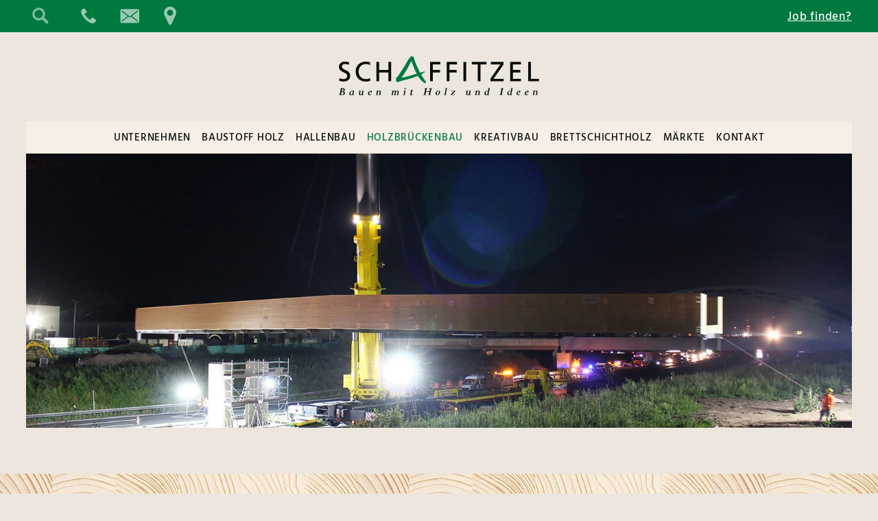

--- FILE ---
content_type: text/html; charset=utf-8
request_url: https://www.schaffitzel.de/holzbrueckenbau/referenzen/weitere-brueckentypen/erlangen
body_size: 29051
content:
<!doctype html>

<html lang="de-de">

<head>
<meta name="viewport" content="width=device-width, initial-scale=1" />
<meta name="theme-color" content="#00793f">

<script>window.MSInputMethodContext && document.documentMode && document.write('<script src="/templates/inside-20/js/ie11.min.js"><\x2fscript>');</script>


<style>

/**************************************************  FONTS  ***********************************************/

/* hind-300 - latin */
@font-face {
  font-family: 'Hind';
  font-style: normal;
  font-weight: 300;
  font-display: swap;
  src: url('/templates/inside-20/fonts/hind-v10-latin-300.eot'); /* IE9 Compat Modes */
  src: local('Hind Light'), local('Hind-Light'),
       url('/templates/inside-20/fonts/hind-v10-latin-300.eot?#iefix') format('embedded-opentype'), /* IE6-IE8 */
       url('/templates/inside-20/fonts/hind-v10-latin-300.woff2') format('woff2'), /* Super Modern Browsers */
       url('/templates/inside-20/fonts/hind-v10-latin-300.woff') format('woff'), /* Modern Browsers */
       url('/templates/inside-20/fonts/hind-v10-latin-300.ttf') format('truetype'), /* Safari, Android, iOS */
       url('/templates/inside-20/fonts/hind-v10-latin-300.svg#Hind') format('svg'); /* Legacy iOS */
}

@font-face {
  font-family: 'Hind';
  font-style: normal;
  font-weight: 500;
  font-display: swap;
  src: url('/templates/inside-20/fonts/hind-v10-latin-500.eot'); /* IE9 Compat Modes */
  src: local('Hind Medium'), local('Hind-Medium'),
       url('/templates/inside-20/fonts/hind-v10-latin-500.eot?#iefix') format('embedded-opentype'), /* IE6-IE8 */
       url('/templates/inside-20/fonts/hind-v10-latin-500.woff2') format('woff2'), /* Super Modern Browsers */
       url('/templates/inside-20/fonts/hind-v10-latin-500.woff') format('woff'), /* Modern Browsers */
       url('/templates/inside-20/fonts/hind-v10-latin-500.ttf') format('truetype'), /* Safari, Android, iOS */
       url('/templates/inside-20/fonts/hind-v10-latin-500.svg#Hind') format('svg'); /* Legacy iOS */
}

/*************************************************  BASICS ************************************************/

/***********************************************VARIABLEN***********************************************/

:root {

  --schwarz: #070E0C;

  --gruen: rgb(0,121,63);

  --hellgruen: #cce4d9;

  --beige: #ede6de;

  --hell: #f2ede9;

  --font: "Hind", "Arial", "Sans-Serif";

  --duenn: 300;

  --dick: 500;

  --width: 94%;

  --maxwidth: 1680px;

  --mobilewidth: 88%;

  --sanft: all linear .2s;
}

/*******************************************************************************************************/



.black{fill:#070E0C;}
.green{fill:#00793f;}

.smaller .black, .smaller .green {fill:#fff!important}



html {position: relative;
    min-height: 100%}
body {
	background:		var(--beige);
	font-family: 	var(--font);
  -webkit-font-smoothing: antialiased;
  -moz-osx-font-smoothing: grayscale;
  letter-spacing: .75px;
	font-size:		13pt;
	font-weight: var(--duenn);
  line-height: 21pt;
	color:			var(--schwarz);
	margin:			0px;
	padding:		0;
	min-height:		100%;
	overflow-x: 	hidden;
	}

.mobile {display:none}
.desktop {display:block;}

.wrapper {
    box-sizing: border-box;
		position: relative;
    min-height: 100%;
    width: 100%;
    margin: 0 auto;
}

#fixi {
  background:   var(--gruen);
  height:       47px;
  position:     fixed;
  z-index:     1007;
  top:          0;
  left:           0;
  width:         100%;}

.container {
	width:			var(--width);
	max-width:		var(--maxwidth);
	margin:			0 auto;
	padding:		0;
	}

#oben .container {margin:0px auto;height:85px;padding-bottom:0;max-width:		var(--maxwidth);transition: all linear .35s}
.fixi .container {height:47px;top:0;}
#oben {
      position:absolute;
      box-sizing: border-box;
      top:30px;
      height:193px;
      background: var(--beige);
    	margin: 0;
      padding:0px;
    	z-index: 1005;
    	width: 100%;
    }

.smaller {
  position: fixed!important;
  top: 47px!important;
  height: 48px!important;
  padding: 0!important;
  z-index:1009!important;
}

#logo {
    	margin:30px auto 0;
    	width: 300px;
      max-width:100%;
    	height: 100px;
    	text-align: left;
    	overflow: hidden;
      opacity:1;
      transition: width linear 0.35s;
    }

.smaller #logo {margin: -60px auto 20px;width:180px;height:70px;transition: width linear 0.35s;}

#logo a img {width:100%;transition:	all linear 0.35s;}

.smaller .container {width:100%;max-width:100%!important;left:0px;transition:all linear .35s;}
.smaller .header {margin-top: -30px;transition: margin 0.5s;}

/*******************************************  SUCHMODUL  **************************************/
.suchmodul {position:relative;width:50px;height:47px;margin:0;padding:0;}

.lupe
{
  float:left;
  position:absolute;
top: 0px;
left:0px;
display:block;
z-index:1007;
width:45px;
height:45px;
background:url('/templates/inside-20/images/icons.svg') -5px -289px no-repeat;
opacity: 0.5;
transition: all linear 0.3s
}

.lupe:hover {opacity: 1;transition: all linear 0.3s;cursor:pointer;}

.suchfeld{box-sizing: border-box;position:fixed;left:50%;transform: translateX(-50%);top:-500px;width:var(--width);max-width:var(--maxwidth);height:402px;padding-top:200px;background:rgba(0,121,63,0.85);z-index:1;text-align:center;transition: all ease-in-out  0.85s;}

/*.suchfeld{box-sizing: border-box;position:absolute;left:0px;top:-500px;width:var(--width);max-width:var(--maxwidth)height:calc(100vh - 50px);padding-top:20vh;background:rgba(0,121,63,0.75);z-index:1;text-align:center;transition: all ease-in-out  0.85s;}*/


.open {top:222px!important;transition: all ease-in-out 0.85s;}

.container-mini {width:250px;margin: 0 auto;}

/*
.suchfeld .search {margin:0 auto!important;vertical-align: top;}
.suchfeld input.inputbox {display:block;float:left;margin:0;width:235px;min-width:235px!important;height:40px;padding:5px 9px;border:2px solid #fff;	font-family: var(--font);	font-size:11pt;background:#fff;color:#666;}
.suchfeld button {display:block;float:left;height:40px;width:40px;padding:0;margin:0;border:none;}*/

.awesomplete {display:block;float:left}
.suchfeld input.js-finder-search-query {display:block;float:left;margin:0;width:200px;min-width:200px!important;height:40px;padding:3px 9px;border:2px solid #fff;	font-family: var(--font);	font-size:11pt;background:#fff;color:#666;}
.suchfeld button {display:block;float:right;height:50px;width:50px;padding:0;margin:-4px 0 0 -26px;border:none;overflow:hidden}
.suchfeld button .icon-search {display:block;width:50px;height:50px;background:url('/templates/inside-20/images/searchButton.gif') 5px 5px no-repeat;cursor:pointer}

.visually-hidden {display:none}
/************************************************* SUCHE ******************************************************/
.search {margin: 0px auto!important;}
.search input[type=text], .search select {width:100%;padding:7px 8px;}


.search label, #limit_chzn {display: none}

.container-mini .search {padding:0;width:100%;float:none;max-width:100%;min-height:auto;}

#searchForm button {padding:7px 40px;background: var(--gruen);color:#fff;border:1px solid var(--gruen);margin:10px 0 20px;transition:all ease-in-out 0.25s}
#searchForm button:hover {background:#fff;color:var(--gruen);cursor:pointer;transition:all ease-in-out 0.25s}

.search .phrases-box {display:none;}
.search .ordering-box {margin-bottom:15px}
.search .form-limit {margin: 20px 0 10px}
.search dt.result-title {margin-top:20px;}
.search dt.result-title a {text-decoration:none;font-weight:600;color:#777;}
.search dt.result-title a:hover {color:var(--gruen)}
.search dd.result-category {display:none;}

.tooltip, .form-limit {display: none!important;}

.search-results .highlight {font-weight:var(--dick);}
.visually-hidden {display:none}

/*********************************************** MAIL MOD ************************************************/

.kontaktmod {
	z-index:1007;
  margin-left: 60px;
  margin-top: -47px;
  float:left;
  height:47px;}

.kontaktmod ul, .kontaktmod ul li{list-style:none;float:left;margin:0;padding:0}
.kontaktmod ul li {margin-bottom:10px;}
.kontaktmod li a{
	box-sizing: border-box;
display: block;
width:50px;
height: 47px;
z-index:1007;
color: #fff;
text-decoration: none;
padding: 5px 0 0 0;
margin: 0px 5px;
opacity:.6;
transition: all linear 0.2s;}

.kontaktmod li a:hover, .kontaktmod li a.hover {opacity:1;transition: all linear 0.2s;}

.kontaktmod li a span {display:none;z-index:1006;opacity:0;margin:42px 0 0 -750px;font-size:.9em;padding:10px 10px 6px 14px;min-width:185px;width:auto;background:var(--gruen);transition: all linear .25s;}
.drop .kontaktmod li a span {margin:89px 0 0 -750px}
.kontaktmod li a:hover span {display:block;opacity:1;margin:42px 0 0 0;transition: all linear .25s}
.drop .kontaktmod li a:hover span {margin:89px 0 0;}
.kontaktmod a.tel {background:url('/templates/inside-20/images/icons.svg') 0px -187px no-repeat var(--gruen);}
.kontaktmod a.mail {background:url('/templates/inside-20/images/icons.svg') 0px -89px no-repeat var(--gruen);}
.kontaktmod a.map {background:url('/templates/inside-20/images/icons.svg') 0px 7px no-repeat var(--gruen);}



/****************************  STOERER   ************************************/
.moduletable.extra {float:right;width:auto;text-align:right;margin-top:-36px}
.moduletable.extra a {color:#fff;text-underline-offset: 2px;}




/************************************************  MENÜ **************************************************/

  .slicknav_menu {
  	display: none;
  }


  .header {margin:0px;background:#f7eee6;height:47px;transition: all linear 0.5s;}

  .header ul {
  	list-style:		none;
    padding: 0;
    height:47px;
    text-align:center;
  	}

  .header > ul > li {
    display: inline-block;
    position: relative;
    padding: 0;
    z-index: 100;
    height:47px;
    cursor:		pointer;
    color:		var(--schwarz);
  }

  .header > ul > li > a, .header > ul > li > span {
    box-sizing: border-box;
  	display:		block;
  	width: 			auto;
  	height: 		47px;
  	text-align:		left;
  	margin:			0;
  	padding:		17px 8px;
    color:		var(--schwarz);
  	line-height: 	1em;
  	font-size:		.875em;
  	font-weight:  500;
  	text-decoration:none;
    text-transform: uppercase;
  	transition: 	0.2s all ease;
    letter-spacing: .75px;
    }

  .header > ul > li > a:hover, .header > ul > li > span:hover {color:var(--gruen);	transition: 	0.2s all ease;}
  .header > ul > li.active > a {color:var(--gruen)}
  .header > ul > li > ul > li > a:hover, .header > ul > li ul > li.active > a {color:var(--gruen);transition:	0.2s all ease;}

  /************* 2. EBENE ***************/
  .header ul li ul {
  	position: absolute;
  	left: -20px;
  	top: 100%;
  	margin:0px 0 0 9px;
  	padding:18px 0 10px 3px;
    height:auto;
  	z-index: 101;
  	visibility: hidden;
  	opacity: 0;
  	background: rgba(255,255,255,0.85);
  	text-align: left;
  	/*transition: visibility 0s linear 0.3s, opacity 0.5s linear;*/
    transition: all linear .3s;
  }
  .header ul li:hover ul, .header ul li.hover ul {
  	visibility: visible;
  	opacity: 1;
  	transition-delay: 0s;
    transition: all linear .3s;
  }
  .header ul li ul li {
  	margin: 0;
  	padding: 3px 25px 0 10px;
    height: 0px;
    transition: height .3s ease;
  }
  .header ul li:hover ul li, .header ul li.hover ul li {
    min-height: 34px;
    height: auto;
  }
  .header ul li ul li a {
  	white-space: nowrap;
  	font-size: 0.95em;
  	display: block;
  	min-width: 160px;
  	width:auto;
  	height: 20px;
  	text-align: left;
    letter-spacing: 0px;
    font-weight: var(--dick);
  	margin: 0 0 0 11px;
  	padding: 7px 0px;
  	color: #fff;
    opacity:0;
  	line-height: 1.25em;
  	text-decoration: none;
  	overflow: visible;
    transition: 	0.1s all ease;
  }
.header ul li:hover ul li a, .header ul li.hover ul li a {opacity:1;color:var(--schwarz)}
.header ul li:hover ul li a:hover, .header ul li:hover ul li.active a, .header ul li.hover ul li.active a {color:var(--gruen)}

/************* 2026 Menü Hack *************/
:where(.mod-menu__sub[aria-hidden=true]) {display:block!important}
.header > ul > li button {display:none!important}





/********************************* LOGIK **************************************/

.reihe, .items-row {display: flex; flex-wrap: wrap}

.reihe {width:100%;margin:0;padding:0;}

.items-row:after, .moduletable:after, .item-page:after, .rechts:after,
.drittel:nth-of-type(3n):after, .post:after, .viertel:nth-of-type(4n):after, form:after, .reihe:after {content:'';display:table;clear:both;}
.halb, .drittel, .viertel, .zweidrittel {/*position:relative;float:left;*/box-sizing: border-box;margin-bottom:20px}
.halb {width:48%;margin-right:3%;}
.drittel {flex: 0 0 32%;margin-right:1.5%;}
.zweidrittel {flex: 0 0 66%;padding-right:50px;}
.viertel {width:23%;margin-right:2.5%;}
.drittel:nth-of-type(3n), .drittel.rechts, .viertel:nth-of-type(4n), .viertel.rechts, .halb:nth-of-type(2n), .halb.rechts, .zweidrittel.rechts {float:right;margin-right:0!important;padding-right:0;}
.zweidrittel.rechts {padding-left:50px}
.ansprechpartner .drittel {box-sizing: border-box;border:1px solid #fff;padding:15px 15px 25px;transition:all linear .3s}
.ansprechpartner .drittel:hover {border:1px solid #b2b2b2;background:#fff!important;transition: all linear .3s}

.abstand {width:100%;height:45px}

.zweispaltig p, p.zweispaltig {}

.zweispaltig {column-count: 2;column-gap: 5%;
  page-break-inside: avoid;                 // Firefox
   column-break-inside: avoid;               // Chrome, Opera, Safari
      -webkit-column-break-inside: avoid;
      page-break-inside: avoid;
      break-inside: avoid;}

/******************** DER IE KANN ES HALT EINFACH NICHT !!! *********************/

@media all and (-ms-high-contrast:none)
    {
    .a.teaser {position:relative;display:block;padding:0;height:260px;background:transparent;transition:all ease 0.5s} /* IE10 */

    *::-ms-backdrop, a.teaser {position:relative;display:block;padding:0;height:260px;background:transparent;transition:all ease 0.5s} /* IE11 */
    *::-ms-backdrop, .teaser h2 {position:absolute;bottom:75px;background-color:#fff}
    *::-ms-backdrop, .blog-featured .bild .innen {background-position:top!important;margin:0}
    }

/************************* SCHADE MARMELADE ***********************************/

.headerfoto {box-sizing:border-box;margin: 130px 0 100px;padding-top:50px;height:400px;background-size:cover;}
.headerfoto .rahmen {position:relative;box-sizing: border-box;margin:0 auto;height:300px;padding:15px;max-width:860px;border:2px solid #fff}

.headerfoto .rahmen h1 {position:absolute; top:20px;left:20px;margin:0;color:#FFF}

.headerfoto .rahmen h2 {position:absolute;bottom:20px;right:20px;margin:0;color:#fff;text-align:right}


.custom.grau {color: #fff;
  position: relative;
  width:			92%;
  max-width:  860px;
  padding:	75px 0;
  margin:			0px auto;}

.maincontainer {margin:0 auto;padding-top:224px;}
.hellearea {margin:-47px 0 55px!important;padding:0 0 17px;background:var(--beige);width:100%!important;height:auto;}

.kleinearea {height:0px;margin-bottom: 35px;background: var(--beige);}

.pageheaderfoto {
  position:relative;
  margin: 47px auto 50px;

  width: var(--width);
  max-width: var(--maxwidth);
  background:url(/images/standard-header.webp);background-size:cover;height:auto;min-height:400px;padding-top:0;}

.pageheaderfoto.map {margin: 130px 0 0px!important}

  
 

/******************************************* DOPPELKLICK IFRAME  ******************************/

.toppy {}
.ccctc {
  margin: 47px auto 0px;
  width: var(--width)!important;
  max-width: var(--maxwidth);
  min-height:400px!important;box-sizing: border-box;display:block;z-index:3;background-size: cover!important;background-position: center!important}

.brettschichtholz #ccctc-186 {min-height:360px!important;height:360px!important}
.brettschichtholz #ccctc-186 iframe {min-height:360px!important;height:360px!important}

.karriere .ccctc {margin: 10px auto 0px;}
.karriere .ccctc iframe {height:400px}

.ccctc iframe {height:400px}

#ccctc-152 {margin:0 auto;height:300px;min-height:300px!important}
#ccctc-152 iframe {height:300px}

.mapbutton {display:block;box-sizing:border-box;margin:-1px auto 50px;
	width:var(--width);max-width:var(--maxwidth);text-align:center;z-index:1;border:1px solid #ccc;padding:4px;cursor:pointer;}
.mapbutton:hover {background:var(--gruen);color:#fff;}


/*************************************************  CONTENT  *************************************************/

.woodback {width:100%;margin:0 auto;
background:url(/templates/inside-20/images/brettschichtholz.webp);
padding-top:0px;padding-bottom:75px;}

.item-image, .category-desc{
position: relative;
top:0px;
left: 0px;
height:400px;
width:100%;
background-size:cover!important;background-position: center center!important;}


.category-desc{height:auto!important}

.termine .category-desc{margin-bottom:75px}

.category-desc .foto {
width:100%;
height: 485px;
background-size:cover!important;background-position: center center!important;background-color:#FFF
}

.item-page, .portfolioblog, .blog, .blog-featured, .login, .logout, .category-list, .convertforms, .post, .search, .moduletable.startnews, .moduletable.startheadnews, .com-finder {
  box-sizing:border-box;
  background: var(--hell);
  position: relative;
	width:			var(--width);
  max-width: var(--maxwidth);
	padding:		55px 75px;
	margin:			0px auto;
	color:			var(--schwarz);
	font-size:		1em;
	line-height:	1.6;
	text-align:		left;
  letter-spacing: .25px;}


.trenner {
  box-sizing:border-box;
  background: var(--hell);
  position: relative;
	width:			var(--width);
  max-width: var(--maxwidth);
	padding:		55px 75px 0;
	margin:			75px auto 0;}
.trenner h1 {margin-bottom: 0;}


.login, .blog, .logout {margin-top:250px;}
.login {margin-bottom:150px;}
.bfFormDiv {margin-top:0px;margin-bottom:50px}

.login fieldset {margin-top:35px}


div[itemprop="articleBody"] {position:relative;width:100%; margin: 0 auto;padding:0px;}




.page-header {
  box-sizing: border-box;
  margin: 0 0 15px;
  padding: 0px;
  width: auto;
  text-align: left;
}



h1, #mod-custom115 h2, .startheadnews h3, h2.icon {display:table;
  width:auto;
  margin:0 auto 30px;
  line-height:	1.4em;
font-weight: var(--dick);
font-size:1.5em;
color: #b2967a;
letter-spacing: .5px;
text-align:center;}

h1::before, #mod-custom115 h2:before, .startheadnews h3:before, h2.icon:before {
 display:block;
 content:'';
 width:45px;
 height:45px;
 float:left;
 margin: -3px 0 0 -60px;
 background:url(/templates/inside-20/images/a.svg) no-repeat;
 background-size: contain;
}


.item-page.referenz .halb h1 {text-align:left}

  h2, h3, h4 {
  margin: 0 0 20px;
font-weight: var(--dick);
font-size:1.25em;
line-height: 1.25;
color:var(--gruen);}

.blogteaser h3 { 
  width:auto;
  margin:0 auto 30px;
  line-height:	1.4em;
font-weight: var(--dick);
font-size:1.5em;
color: #b2967a;
letter-spacing: .5px;
text-align:center!important;}

.blogteaser:hover h3 {color: #fff}

p {margin: 0 0 15px}


strong, th {font-weight:var(--dick)}

th, td {vertical-align:top;padding-right:25px;font-size:1em;text-align:left;}

.item-page img, .img-resonsive {max-width:100%;height:auto;}

img.responsive {width:100%}

.item-page a, a {
	font-size:		1em;
  font-weight: var(--dick);
	color:			var(--gruen);
	text-decoration:underline;
  text-decoration-color: #fff;
transition: all ease-in-out 0.35s}

a {font-weight:300}

a.bewerberbutton {background:var(--gruen);color:#fff;padding:4px 8px;border:2px solid var(--gruen);border-radius:5px;text-decoration:none}
a.bewerberbutton:hover {background:#fff;color:var(--gruen)}
.jobtitel input.cf-input {text-align:center;background-color:transparent!important;color:var(--gruen)!important;font-weight:var(--dick);font-size:1.25em!important;border:none!important;}

.item-page ul li {padding:4px 0}

.item-page a:hover, .b2j_form a:hover {transition: all ease-in-out 0.35s}

.item-page hr {height:2px;background:#164194;width:100%;margin:50px 0;border:none}

iframe {max-width:100%;overflow:hidden;border:none;}

small {font-size:.65em;color:#444}

sup, sub {line-height:0px;font-size:.6em;font-weight:var(--dick)}

.clearxl {clear:both; height:150px;width:100%;}
.clear {clear:both;width:100%;height:1px;}


/******************************  ANSPRECHPARTNER *****************************/
.personen .viertel img {border-radius: 50%}
.personen .viertel {text-align:center}

/****************************   KUNDEN MEINUNGEN  ****************************/
.kundenmeinungen .hellearea {display:none}
.kundenmeinungen .drittel img {object-fit: cover;width:100%;}

/**************************** TEXT SLIDER ***********************************/

div[data-rlta-type=accordions] {margin-top:35px}
div[role=button] h3 {border:1px solid #fff!important;padding:10px;margin-bottom:0px;cursor:pointer;font-size:1em;border-radius: 3px;margin:10px 0;}

div[data-rlta-state=open] {background:#fff}

div[data-rlta-type=accordions] div[data-rlta-element=panel-content]
{box-sizing: border-box;margin:-10px 0 25px;width:100%;padding:20px;background:#fff;font-size:1em;color:#222}



/********************************* BLOG  **************************************/

.portfolioblog .categoy-desc {background-color:var(--hell)!important;background:var(--hell)}

.referenzen .items-row {justify-content: space-between;}
.referenzen .items-row .drittel {flex: 0 0 31%;margin-right:2%}

.portfolioblog .drittel, .jobview .drittel {background:#fff;transition:var(--sanft)}
.portfolioblog .drittel:hover, .jobview .drittel:hover {background:var(--gruen);color:#fff;transition:var(--sanft)}
a.blogteaser {display:block;text-decoration:none; color:var(--schwarz);}
.portfolioblog .drittel:hover a, .portfolioblog .drittel:hover h2,
.jobview .drittel:hover a, .jobview .drittel:hover h2 {color:#fff;transition:var(--sanft)}
.intro h1:before {display:none}
.intropaket:hover h1 {color:#cdbfb1;transition:var(--sanft)}
.intropaket .item-image {position:absolute;top:0;left:0;right:0;bottom:0;height:auto!important;overflow:hidden;margin:0;padding:0}
.intropaket .item-image img {object-fit: cover;object-position: 50% 50%;width:100%; height:100%}

.intro {padding:20px;font-size:.9em}

ul.mod-articles-items {list-style: none}

/******************************** FILTER **************************************/
.filter {margin-bottom:45px}
.filter ul.nav {list-style: none;margin:0;padding:0;text-align:center;}
.filter ul.nav li {display:inline-block;margin:0 10px 14px 0;}
.filter ul.nav li:last-of-type {margin:0 0px 14px 0;}
.filter ul.nav li a {border-radius:4px;border:1px solid #fff;text-decoration: none;padding:2px 5px}
.filter ul.nav li a:hover, .filter ul.nav li.current a {background:#fff}
/*****************************************  STARTSEITE   **************************************/

.start {margin: 75px auto 0;width:var(--width);max-width:var(--maxwidth);}
 a.teaser {display:block;text-decoration:none}
 a.teaser p {color:var(--schwarz);margin:0;line-height:1.4;font-size:.9em}


.start .start-item:hover{background:#fff;transition:background linear .15s}
.block h3 {margin:5px 0 10px}

.newsflash-image {height:140px;margin:0;padding:0;width:100%;overflow:hidden;}
.newsflash-image img {width:100%;height:140px;object-fit: cover;transform:scale(1.025);transition:all linear .15s}
.start .start-item:hover .newsflash-image img {transform:scale(1);transition:all linear .15s}

.mini-container {box-sizing: border-box;margin:0;width:100%;padding:15px;}

.reihe.start {display: flex;flex-wrap: wrap;justify-content:space-between;justify-items: stretch;}
.reihe.start::after {display:none}
.start .start-item {flex: 0 0 23%;background:var(--hell);transition:background linear .15s}
/************************************  NEWS auf START  *****************************/
.startnews .mod-articles-items {display:flex;flex-wrap: wrap;justify-content: space-between;}
.startnews .mod-articlesnews__item {flex: 0 0 31%;box-sizing:border-box;margin-bottom:45px;background:#fff;font-size:.9em;padding:20px;}

.startnews .mod-articlesnews__item a {color:#111;text-decoration: none;}

.startnews .mod-articlesnews__item:hover, .startnews .mod-articlesnews__item:hover a {background:var(--gruen);color:#fff}

.startnews .mod-articlesnews__item .mod-articles-image {margin:-20px 0 20px -20px;width:calc(100% + 40px);height:auto!important}

.startnews .mod-articlesnews__item .mod-articles-image img {height:auto;width:100%}

.moduletable.startheadnews {padding: 55px 75px 0px;text-align:center;}
.startheadnews h3 {margin-bottom:0;}
/****************************************   JOBS    *************************************/

.jobs {margin:50px 0}
.jobblock {background:var(--gruen);border:1px solid var(--gruen);border-bottom:24px solid #fff;color:#fff;padding:25px;min-height:150px;transition: all linear .2s}
.jobblock:hover {background:#fff;color:#164194;transition: all linear .2s}
.jobs a  {text-decoration:none!important}
.jobtitel {font-weight:600;}
.jobdatum {font-size:.8em;font-weight:300;margin-top:7px}
.jobeinleitung, .jobaufgaben, .jobqualifikation, .jobabschluss {margin-top:35px}
.jobaufgaben {}

.jobview .drittel {border-right:10px solid var(--hell)}
.jobview .drittel:nth-of-type(2n+3), .jobview .drittel:nth-of-type(2) {border-right:5px solid var(--hell);border-left:5px solid var(--hell);}
.jobview .drittel:nth-of-type(3n+3) {border-right:0;border-left:10px solid var(--hell);}

.jobview .intropaket .intro {word-wrap: break-word;}


/*****************  BEITRAGS MODUL 2026 ***************/
.mod-articles-items {display:flex;flex-wrap: wrap;}

/*****************************************  KONTAKT FORMULARE ********************************************/

.convertforms {
background-color: var(--hell)!important;
  margin:15px auto!important;
  max-width: var(--maxwidth)!important;
      padding: 55px 75px!important;
      box-sizing: border-box!important;}

fieldset {
  border:none;
  padding: 0;}

input, button, .inputbox {
  box-sizing: border-box;
	font-family: 	var(--font);
  font-size:1em;
  border: 1px solid #ccc;
  font-weight:300;
margin: 4px 0 8px;
padding:6px 9px;
background:#fff;
color: #666;
max-width:100%!important}

.input:hover {border:1px solid var(--gruen);}

.cf-checkbox-group  {padding:8px 0 6px!important}

.convertforms .cf-checkbox-group .cf-label, .convertforms .cf-radio-group .cf-label {margin-top:3px!important}

label.checkbox.inline {display: block;width:auto!important;max-width:100%;}

input[type=checkbox] {
  float:left;
  margin: 7px 10px -7px 0
}
button {
  background: var(--gruen)!important;
  color: #eee;
  padding: 7px 25px;
  font-weight: 500;
  transition: all linear 0.2s;
}

label {font-weight: 500;}

::placeholder {
    color: #bbb;
    opacity: 1; /* Firefox */
}

:-ms-input-placeholder { /* Internet Explorer 10-11 */
   color: #bbb;
}

::-ms-input-placeholder { /* Microsoft Edge */
   color: #bbb;
}

.bfErrorMessage {margin-bottom:25px;font-style: italic;color:#b40f0f;font-weight:500;}

.bfQuickMode .pull-right {
    float: left!important;
}
/*********************************************** FOTO Teaser **************************************************/

.items-row, .reihe {padding:0 0 50px;}

.portfolioblog .drittel {background:#fff}
.portfolioblog .drittel:hover {background:var(--gruen)}

/***************************  PAGINATION   ***********************************/


.pagination__wrapper ul {list-style:none;margin:0 0 0 0px;padding:0;}
.pagination__wrapper ul li {display:inline;padding-right:10px}
.pagination__wrapper ul li a, .pagination__wrapper ul li span {display:block;float:left;padding: 0 5px; }


/**************************************************  POST INHALT  *********************************/

.post {display: none}

.post img {width:47.5%;margin-left:5%;}


/************************************************* FOOTER ***********************************************/

.footer {
	box-sizing: border-box;
	position:relative;
  background: #06522c;
  margin: 0px;
	padding-top:28px;
	height: 250px;
	font-size:	0.75em;
	color:		#bbb;
}
.footer .container {line-height:23px}
.footer .moduletable {width:33%;float:left;text-align:left;color:#ccc}
.footer .moduletable.right {float:right;text-align:right;width:17%}
.footer .moduletable a {text-decoration: none;color:#ccc}
.footer .icon.fb {height:50px;width:40px;float:right;display:block;background:url('/templates/inside-20/images/icons.svg') -18px -388px no-repeat transparent;opacity:.6}
.footer .icon.lin {height:50px;width:40px;float:right;display:block;background:url('/templates/inside-20/images/icons.svg') -12px -483px no-repeat transparent;opacity:.6}
.footer .icon.insta {height:50px;width:40px;float:right;display:block;background:url('/templates/inside-20/images/icon-insta.svg') 0px 8px no-repeat transparent;background-size: 26px;opacity:.6}
.footer .icon.xing {height:50px;width:40px;float:right;display:block;background:url('/templates/inside-20/images/icon-xing.svg') 0px 8px no-repeat transparent;background-size:26px;opacity:.6}
.footer .icon.tiktok {height:50px;width:40px;float:right;display:block;background:url('/templates/inside-20/images/tiktok.svg') 0px 8px no-repeat transparent;background-size: 26px;opacity:.6}
.footer .icon.youtube {height:50px;width:40px;float:right;display:block;background:url('/templates/inside-20/images/youtube.svg') 0px 6px no-repeat transparent;background-size: 26px;opacity:.6}
.footer .icon:hover{opacity:1;}
.footer ul.nav {float:left;display:block;list-style:none;width:24.5%;margin:0px;padding:0;text-align:left;}
.footer ul.nav li {display:block;padding:0px 30px 0px 0;height:auto;}
.footer ul.nav li a {text-decoration:none;padding:10px 0 8px;color:#bbb;text-transform: uppercase;
  display:block;line-height:1em;transition: all ease-in-out 0.2s}
.footer ul.nav li a:hover, .schwarz ul li.active a, .footer .custom a:hover {color:#fff;transition: all ease-in-out 0.2s}

.cc-message {padding:12px!important;font-size:12px!important}



/*********************************************  RESPONSIVE PART  *************************************************/

@media only screen and (min-width: 1380px)
{
.kleinearea {height:4px}
.slideshow, .slideshow li span, .pageheaderfoto, .item-image, .ccctc, .ccctc iframe {height:600px!important;}
.karriere .ccctc  {height:auto!important;}
.item-page .item-image, .portfolioblog .item-image {height:auto!important}
.slideshow li div {font-size:1.1em;bottom: 125px; }
body {font-size:15pt;}
.header > ul > li > a, .header > ul > li > span {padding:		17px 12px; font-size:		1em;}
.header ul li ul {left: -5px;padding:18px 0 10px 3px;}
.newsflash-image, .newsflash-image img {height: 240px;}
.mini-container {padding: 25px}
.kontaktmod li a span {min-width:210px}
.suchfeld{height:597px;top:-525px} .open {top:227px!important}
}

@media only screen and (min-width: 1470px)
{
  .header > ul > li > a, .header > ul > li > span {padding:		17px 15px; font-size:		1em;}
  .header ul li ul {left: -5px;padding:18px 0 10px 3px;}
}

@media only screen and (min-width: 1530px)
{
  .header > ul > li > a, .header > ul > li > span {padding:		17px 18px; font-size:		1em;}
  .header ul li ul {left: -5px;padding:18px 0 10px 3px;}
}


@media only screen and (max-width: 1040px)
{
  .header > ul > li > a, .header > ul > li > span {padding: 18px 5px 12px;font-size: .8em;letter-spacing:.25px}
}

/********************************************  SMARTPHONES  ************************************************/

@media only screen and (max-width: 900px)
{
body {font-size:14pt;margin:0 0 0px 0;}
.desktop {display:none;}
.mobile {display:block}

/**********************************************  MENÜ ******************************************************/
.js #menu{display:none}
.js .slicknav_menu{display:block}
.slicknav_menu{z-index:999;position:fixed;display:block;width:100%;top:0;background-color:var(--gruen);font-size:16px;box-sizing:border-box;padding:1px 5px;border-bottom:1px solid var(--gruen);overflow:hidden}
.slicknav_btn{position:relative;display:block;vertical-align:middle;float:right;padding:.438em .625em;line-height:1.125em;cursor:pointer;margin:5px 10px;text-decoration:none;text-shadow:none;-webkit-border-radius:4px;-moz-border-radius:4px;border-radius:4px;background-color:#eee}
.slicknav_btn .slicknav_icon-bar+.slicknav_icon-bar{margin-top:.188em}
.slicknav_menu{*zoom:1}
.slicknav_menu .slicknav_menutxt{display:block;line-height:1.188em;float:left;padding-top:2px;color:var(--gruen);font-weight:300;text-shadow:none}
.slicknav_menu .slicknav_icon{float:left;width:1.125em;height:.875em;margin:.188em 0 0 .438em}
.slicknav_menu .slicknav_icon:before{background:transparent;width:1.125em;height:.875em;display:block;content:"";position:absolute}
.slicknav_menu .slicknav_no-text{margin:0}
.slicknav_menu .slicknav_icon-bar{display:block;width:1.125em;height:.125em;-webkit-border-radius:1px;-moz-border-radius:1px;border-radius:1px}
.slicknav_menu:before{content:" ";display:table}
.slicknav_menu:after{content:" ";display:table;clear:both}
.slicknav_nav .slicknav_arrow{display:block;font-size:1em;font-weight:var(--dick);margin:-2px 3px 0 .4em;float:right;font-family:Arial, Helvetica, sans-serif;}
.slicknav_nav .slicknav_item{cursor:pointer}
.slicknav_nav .slicknav_item a{display:inline;padding:0;margin:0}
.slicknav_menu *{box-sizing:border-box}
.slicknav_menu .slicknav_icon-bar{background-color:var(--gruen)}
#scrollbar {position:fixed;top:0px;bottom:0;left:0;right:0;background:var(--gruen);}
#scrollbar div {position:absolute;overflow:auto;top:0;bottom:0;left:0;right:0;}
.slicknav_nav{top:60px;width:100%;bottom:0;left:0;right:0;padding:15vh 0 0;color:#ddd;margin:0;font-size:.95em;list-style:none;}
.slicknav_nav ul{list-style:none;overflow:hidden;padding:0;margin:0 0 0 20px}
.slicknav_nav .slicknav_row{padding:9px 15px;margin:0px 5px}
.slicknav_nav .slicknav_row:hover{-webkit-border-radius:6px;-moz-border-radius:6px;border-radius:6px;background:#eee;color:#444!important}
.slicknav_nav a{display:block;padding:9px 15px;margin:0px 5px;text-decoration:none;color:#ddd;line-height:14pt;}
.slicknav_nav a:hover,.slicknav_nav .slicknav_row:hover a{-webkit-border-radius:6px;-moz-border-radius:6px;border-radius:6px;background:#eee;color:#444}
.slicknav_nav .slicknav_txtnode{margin-left:15px}
.slicknav_nav .slicknav_parent-link a{display:inline;padding:0;margin:0}
.slicknav_open .slicknav_icon:before {position:absolute;z-index:1003;content:'✕';font-family: 'Arial', sans-serif; color:#fff;margin:-2px 0 0 -5px;font-size:1.5em;}
.slicknav_open .slicknav_icon:after {content:'';background:#FFF;display:block;position:fixed;top:0px;left:0px;width:100%;height:70px;transition:all linear 0.5s}
.slicknav_open .slicknav_icon-bar {display:none;}
.slicknav_menu {overflow: visible}
.slicknav_nav a button {display:none!important}
/**************************************************************************/

#fixi {width: 70%;}
#fixi .moduletable.extra {display:none}
#oben {z-index:988;height:50px;width:100%;border-bottom:none;margin-left:0%;padding:0;top:90px;transition:none;border:none;}

.anfrage #oben {height:100px;}

#oben .container {display: none}

#logo {opacity:1;box-sizing: border-box;top: 0px;left: 0px; margin:15px 0 35px;padding-left:0;padding-right:0px;padding-top:0px;text-align:left;width:100%;height:60px;z-index:1700}

.smaller {top:0!important;height: 48px!important; padding: 0px!important;border:none!important;width:220px!important;background:var(--gruen)!important;transition:none;
}
.smaller #logo {margin: 0 0 0 6%;height:48px;}
.header {display:none;}

.stoerer {position:fixed;z-index:777;top:48px;left:0;width:100%;height:35px;background:#fff;color:rgba(0,121,63,0.85);text-align:center}
.stoerer .moduletable.extra {float:none;width:100%;text-align:center;margin-top:5px}
.moduletable.extra a {color:rgba(0,121,63,0.85)}
.wrapper {
    padding-bottom: 0px;
}

.hellearea {
    margin: -17px 0 20px!important;
    padding: 0 0 25px;}

.lupe {background: url('/templates/inside-20/images/icons.svg') -1px -288px no-repeat;}

.suchfeld{width:var(--mobilewidth);max-width:88%;height:297px;padding-top:134px;background:rgba(0,121,63,0.85);z-index:1;text-align:center;transition: all ease-in-out  0.85s;}

.kontaktmod {margin-left:50px}

/*.suchfeld{box-sizing: border-box;position:absolute;left:0px;top:-500px;width:var(--width);max-width:var(--maxwidth)height:calc(100vh - 50px);padding-top:20vh;background:rgba(0,121,63,0.75);z-index:1;text-align:center;transition: all ease-in-out  0.85s;}*/


.open {top:147px!important;transition: all ease-in-out 0.85s;}

.woodback {padding-bottom:25px}
.anfrage .woodback {padding-top:15px}
/******************************************  CONTENT  *****************************************/

.pageheaderfoto, .ccctc {margin: 0px auto;height:auto;min-height:250px!important;width:var(--mobilewidth);background-image:none}
.pageheaderfoto .item-image {height:auto;min-height:250px;margin:0;padding:0}
.pageheaderfoto img {width:100%;height:auto!important}
.pageheaderfoto.mobile {font-weight:var(--dick);color:#b2967a;text-align:Center}
.start {width:var(--mobilewidth);margin:25px auto 0;}
/*.start .viertel, .start .viertel:nth-of-type(4n) {padding:0!important;float:left!important;width:48%!important;margin:20px 1%!important}
.start .viertel:nth-of-type(4n) {float:right!important}*/
.block h3{font-size:1em;letter-spacing: .2px}
a.teaser p {font-size:0.75em;letter-spacing: 0.25px;}
.maincontainer {padding-top:210px}
.anfrage .maincontainer {padding-top:170px}
.item-image, .category-desc {
  top: 0px;
  height:auto;
  background-color:transparent
  }
	.category-desc {
		top: 0px;
	   left: 0px;
		width: 100%}

	.category-desc img {
		    width: 100%;
		}


.item-page, .portfolioblog, .blog, .category-list, .convertforms, .trenner, .moduletable.startheadnews, .moduletable.startnews  {
	width:			88%;
	background:		#fff;
	margin:		25px auto!important;
	padding:		15px 5%;
	color:			#444;
	font-size:		0.8em;
	line-height:	1.6em;}

 .moduletable.startheadnews {padding: 30px 0 5px;margin-bottom:0!important}
  .moduletable.startnews {margin-top:0!important}

  .convertforms {margin:35px auto 0!important;padding:15px 0!important}

.custom.trenner {margin:25px auto 0!important;padding:20px 5% 0}
.moduletable.trenner {height:auto}
.subindex {margin-top:0px!important}
.portfolioblog.subindex {margin-top:-25px!important}

  .portfolioblog .drittel { background: var(--beige) }
  .filter ul.nav li a { border: 1px solid var(--beige) }
  .blog  {
  	margin:		25px auto 0!important;}
    .termine .blog  {
     margin:		75px auto 0!important;}

  .page-header {
      top: 0px;
      margin: 15px 0 15px;
    }

    .post {font-size:		0.85em;width:88%;}

.blog .item-image {position:relative;overflow:hidden;height:240px;width:100%;float:none;margin:0px;padding:0;}
.blog .item-image img {width:100%;height:240px;object-fit: cover;}
.newsflash-image, .newsflash-image img  {height: 190px}

.items-row, .reihe {padding-bottom:0;}
.abstand { height: 25px}


.blog .intro {width:100%}

.post img {float:none;width:100%;margin:5px 0 15px;margin-left:0;}

.datenschutz .item-page, .impressum .item-page {font-size:0.75em;}

h1, h2.icon  {display:table;
  width:auto;
  margin:0 0 30px 40px;
  line-height:	1.4em;
font-weight: var(--dick);
font-size:1.5em;
color: #b2967a;
letter-spacing: .5px;
text-align:left;}
h2.icon {margin-bottom:5px}

h1::before, h2.icon::before {
 width:30px;
 height:30px;
 margin: 0px 0 0 -38px;
}

.blogteaser .intro h1 {margin:0 0 20px 0}

div[itemprop="articleBody"] {
  margin:		10px auto;
	min-height: auto;
	width:			100%;
	padding:		0px!important;}

.clearxl {height:50px;}


.halb, .right, .vm-col-3,  .drittel, .viertel, .drittel:nth-of-type(3n), .drittel.last, .viertel:nth-of-type(4n), .viertel.last, .halb:nth-of-type(2n), .halb.last, .zweidrittel  {float:none;box-sizing:border-box;width:100%!important;padding:0px 0%;padding-right:
  0%;margin-right:0!important;}
.drittel {box-sizing: border-box;padding:0;}

.drittel, .zweidrittel, .referenzen .items-row .drittel  {flex:0 0 100%}

.personen .viertel img {max-width:80%}

.reihe.flex {display: flex}
.drittel.foto, .halb.foto {order:1;}
.reihe.flex .zweidrittel {order:2;}
.zweidrittel.rechts {padding-left:0}
.right {padding:0px 5% 10px}

.bfElemWrap {clear:both;}
input[type=checkbox] {
    float: left;
    margin: 4px 3px -4px 0;
}
.bfQuickMode .controls .control-label {float:right;}

h2 {font-size: 1.25em;}

.item-page img {width:100%}
.item-page img.wf_file_icon{width:auto}

table {width:100%}
td, th {padding-right:10px;}


.reihe.start {display: flex;flex-wrap: wrap;justify-content:space-between;justify-items: stretch;}
.reihe.start::after {display:none}
.start .start-item {flex: 0 0 100%;margin-bottom:20px;background:var(--hell);transition:background linear .15s}

ul.mod-articles-items {
    margin: 0;padding:0
}

/************************************  NEWS auf START  *****************************/
.startnews .newsflash {display:flex;flex-wrap: wrap;justify-content: space-between;}
.startnews .mod-articlesnews__item {flex: 0 0 100%;box-sizing:border-box;margin-bottom:25px;background:var(--beige);font-size:1em;padding:20px;}

.startnews .mod-articlesnews__item a p, .startnews .mod-articlesnews__item a p span {font-size:1em!important}

.startnews .mod-articlesnews__item a {color:#111;text-decoration: none;}

.startnews .mod-articlesnews__item:hover, .startnews .mod-articlesnews__item:hover a {background:var(--gruen);color:#fff}

.startnews .mod-articlesnews__item .newsflash-image {margin:-20px 0 20px -20px;width:calc(100% + 40px);height:auto}

.moduletable.startheadnews {text-align:center;}
.startheadnews h3 {margin-bottom:0;}





.referenz table tr {display:block;margin-bottom:15px}
.referenz table th {display:block;width:100%}
.referenz table td {display:block;width:100%;}
p.zweispaltig {column-count: 1;column-gap: 0;}
.zweispaltig {columns: 1; column-gap: 0px;}

.jobview .drittel:nth-of-type(3n) {padding:0;}
.jobview .drittel {border-right:0px}
.jobview .drittel:nth-of-type(2n+3), .jobview .drittel:nth-of-type(2) {border-right:0;border-left:0px;}
.jobview .drittel:nth-of-type(3n+3) {border-right:0;border-left:0px;}

/********************************************  FOOTER  *****************************************/

.footer {position:relative;width:100%;text-align:center;height:auto;line-height:1.75em;padding:30px 0 5px;margin:0;font-size:.7em}
.footer .container {width:var(--mobilewidth);line-height:1.3em}
.footer .moduletable {float:none;width:100%;}
.footer .moduletable.right {float:none;width:100%!important;min-height:50px;margin:0;padding:0;}
.footer ul.nav {margin:0px;padding:0px;width:100%;float:none}
.footer ul.nav li {float:none;display:inline-block;padding: 4px 8px 4px 0}
.footer ul.nav li a {}
}
</style>


<meta charset="utf-8">
	<meta name="og:title" content="Erlangen">
	<meta name="og:type" content="article">
	<meta name="og:image" content="https://www.schaffitzel.de/images/opengraph.jpg">
	<meta name="og:url" content="https://www.schaffitzel.de/holzbrueckenbau/referenzen/weitere-brueckentypen/erlangen">
	<meta name="og:site_name" content="Schaffitzel Holzindustrie">
	<meta name="og:description" content="Schaffitzel ist die erste Adresse für Brettschichtholz und Ingenieurholzbau in den Bereichen Hallenbau, Brückenbau und Kreativbau.">
	<meta name="description" content="Schaffitzel ist die erste Adresse für Brettschichtholz und Ingenieurholzbau in den Bereichen Hallenbau, Brückenbau und Kreativbau.">
	<title>Schaffitzel Holzindustrie – Erlangen</title>
	<link href="https://www.schaffitzel.de/suche?format=opensearch" rel="search" title="OpenSearch Schaffitzel Holzindustrie" type="application/opensearchdescription+xml">
	<link href="/favicon.ico" rel="icon" type="image/vnd.microsoft.icon">
	<link href="/media/mod_menu/css/mod-menu.min.css?a45ede" rel="stylesheet">
	<link href="/media/mod_articles/css/mod-articles.min.css?ef187e" rel="stylesheet">
	<link href="/media/vendor/awesomplete/css/awesomplete.css?1.1.7" rel="stylesheet">
	<link href="/media/vendor/joomla-custom-elements/css/joomla-alert.min.css?0.4.1" rel="stylesheet">
	<link href="/media/plg_system_jcepro/site/css/content.min.css?86aa0286b6232c4a5b58f892ce080277" rel="stylesheet">
<script src="/media/tabsaccordions/js/script.min.js?ef187e" type="module"></script>
	<script type="application/json" class="joomla-script-options new">{"joomla.jtext":{"RLTA_BUTTON_SCROLL_LEFT":"Scroll buttons to the left","RLTA_BUTTON_SCROLL_RIGHT":"Scroll buttons to the right","MOD_FINDER_SEARCH_VALUE":"Suche &hellip;","COM_FINDER_SEARCH_FORM_LIST_LABEL":"Suchergebnisse","JLIB_JS_AJAX_ERROR_OTHER":"Beim Abrufen von JSON-Daten wurde ein HTTP-Statuscode %s zurückgegeben.","JLIB_JS_AJAX_ERROR_PARSE":"Ein Parsing-Fehler trat bei der Verarbeitung der folgenden JSON-Daten auf:<br><code style='color:inherit;white-space:pre-wrap;padding:0;margin:0;border:0;background:inherit;'>%s<\/code>","ERROR":"Fehler","MESSAGE":"Nachricht","NOTICE":"Hinweis","WARNING":"Warnung","JCLOSE":"Schließen","JOK":"OK","JOPEN":"Öffnen"},"finder-search":{"url":"\/component\/finder\/?task=suggestions.suggest&format=json&tmpl=component&Itemid=101"},"system.paths":{"root":"","rootFull":"https:\/\/www.schaffitzel.de\/","base":"","baseFull":"https:\/\/www.schaffitzel.de\/"},"csrf.token":"cbbf588873bd4895d25a789346da11c0"}</script>
	<script src="/media/system/js/core.min.js?a3d8f8"></script>
	<script src="/media/mod_menu/js/menu.min.js?5a565f" type="module"></script>
	<script src="/media/vendor/awesomplete/js/awesomplete.min.js?1.1.7" defer></script>
	<script src="/media/com_finder/js/finder.min.js?755761" type="module"></script>
	<script src="/media/system/js/messages.min.js?9a4811" type="module"></script>
	<script>rltaSettings = {"switchToAccordions":true,"switchBreakPoint":576,"buttonScrollSpeed":5,"addHashToUrls":false,"rememberActive":false,"wrapButtons":false}</script>
	<script type="application/ld+json">{"@context":"https://schema.org","@graph":[{"@type":"Organization","@id":"https://www.schaffitzel.de/#/schema/Organization/base","name":"Schaffitzel Holzindustrie","url":"https://www.schaffitzel.de/"},{"@type":"WebSite","@id":"https://www.schaffitzel.de/#/schema/WebSite/base","url":"https://www.schaffitzel.de/","name":"Schaffitzel Holzindustrie","publisher":{"@id":"https://www.schaffitzel.de/#/schema/Organization/base"},"potentialAction":{"@type":"SearchAction","target":"https://www.schaffitzel.de/suche?q={search_term_string}","query-input":"required name=search_term_string"}},{"@type":"WebPage","@id":"https://www.schaffitzel.de/#/schema/WebPage/base","url":"https://www.schaffitzel.de/holzbrueckenbau/referenzen/weitere-brueckentypen/erlangen","name":"Schaffitzel Holzindustrie – Erlangen","description":"Schaffitzel ist die erste Adresse für Brettschichtholz und Ingenieurholzbau in den Bereichen Hallenbau, Brückenbau und Kreativbau.","isPartOf":{"@id":"https://www.schaffitzel.de/#/schema/WebSite/base"},"about":{"@id":"https://www.schaffitzel.de/#/schema/Organization/base"},"inLanguage":"de-DE"},{"@type":"Article","@id":"https://www.schaffitzel.de/#/schema/com_content/article/110","name":"Erlangen","headline":"Erlangen","inLanguage":"de-DE","thumbnailUrl":"images/referenzen/bruecken/Erlangen/ersatzueberfuehrungen_autobahn_trogbruecken_erlangen_1_klein.webp","image":"images/referenzen/bruecken/Erlangen/ersatzueberfuehrungen_autobahn_trogbruecken_erlangen_1.webp","isPartOf":{"@id":"https://www.schaffitzel.de/#/schema/WebPage/base"}}]}</script>


<link rel="shortcut icon" href="/favicon.ico" />
<link href="/templates/inside-20android-icon.png" rel="shortcut icon"  sizes="196x196">
<link href="/templates/inside-20apple-touch-icon.png" rel="apple-touch-icon" />


<!-- Matomo -->
<script>
  var _paq = window._paq = window._paq || [];
  /* tracker methods like "setCustomDimension" should be called before "trackPageView" */
  _paq.push(['trackPageView']);
  _paq.push(['enableLinkTracking']);
  (function() {
    var u="//www.schaffitzel.de/stats/";
    _paq.push(['setTrackerUrl', u+'matomo.php']);
    _paq.push(['setSiteId', '1']);
    var d=document, g=d.createElement('script'), s=d.getElementsByTagName('script')[0];
    g.async=true; g.src=u+'matomo.js'; s.parentNode.insertBefore(g,s);
  })();
</script>
<!-- End Matomo Code -->

</head>

<body class="site weitere-brueckentypen ">


<div class="wrapper">

<div id="fixi">
  <div class="container">
    <div class="suchmodul"> <a onclick="" class="lupe" id="lupe"></a> </div>

      <div class="moduletable  kontaktmod">
        
<div id="mod-custom91" class="mod-custom custom">
    <ul>
<li><a href="tel:+49790798700" class="tel doubletouch"><span>+49 7907 - 9870 - 0</span></a></li>
<li><a href="mailto:holzbau@schaffitzel.de" class="mail doubletouch"><span>holzbau@schaffitzel.de</span></a></li>
<li><a href="https://g.page/SchaffitzelHolzindustrie?share" target="_blank" rel="noopener noreferrer" class="map doubletouch"><span>Schaffitzel Holzindustrie<br />Herdweg 23-24<br />D-74523 Schwäbisch Hall</span></a></li>
</ul></div>
</div>

      <div class="moduletable  extra">
        
<div id="mod-custom122" class="mod-custom custom">
    <a href="/unternehmen/karriere?lang=de"><strong>Job finden?</strong></a></div>
</div>

      
  </div>
</div>

<div id="suchfeld" class="suchfeld">
  <div class="container-mini">
    
<search>
    <form class="mod-finder js-finder-searchform form-search" action="/suche" method="get" aria-label="search">
        <label for="mod-finder-searchword174" class="visually-hidden finder">Suchen</label><div class="mod-finder__search input-group"><input type="text" name="q" id="mod-finder-searchword174" class="js-finder-search-query form-control" value="" placeholder="Suche &hellip;"><button class="btn btn-primary" type="submit"><span class="icon-search icon-white" aria-hidden="true"></span> Suchen</button></div>
                            </form>
</search>

 </div>
</div>

  <div class="stoerer mobile">
    <div class="moduletable  extra">
        
<div id="mod-custom122" class="mod-custom custom">
    <a href="/unternehmen/karriere?lang=de"><strong>Job finden?</strong></a></div>
</div>

  </div>

<div id="oben">

  <div id="logo">
      <a href="/">

        <svg version="1.2" baseProfile="tiny" id="Ebene_1" xmlns="http://www.w3.org/2000/svg" xmlns:xlink="http://www.w3.org/1999/xlink"
           x="0px" y="0px" width="100%" height="100%" viewBox="0 0 544 120" xml:space="preserve">
        <g>
          <path fill-rule="evenodd" class="black" d="M10.02,108.31c-0.43,2.09-0.92,2.56-2.9,2.97l0,0L7,111.81h10.51l0,0
            c3.7,0,5.93-2.44,5.93-4.88c0-2.38-1.89-4.06-5.07-4.44l0,0v-0.06l0,0c3.15-0.66,4.65-2.16,4.65-4.56c0-2.63-2.26-4.28-5.93-4.28
            c-2.81,0-5.35,1-7.46,2.94l0,0l0.34,0.41l0,0c0.83-0.72,1.8-1.22,2.72-1.44l0,0L10.02,108.31L10.02,108.31L10.02,108.31
            L10.02,108.31z M16.29,95.09c2.14-0.09,3.36,1.13,3.36,3.13c0,2.66-1.86,3.75-3.73,3.75c-0.37,0-0.61,0-1.04-0.06l0,0L16.29,95.09
            L16.29,95.09L16.29,95.09L16.29,95.09z M14.64,103c0.4-0.06,0.61-0.03,0.89-0.03c2.41,0,4.28,1.59,4.28,3.63
            c0,2.41-1.9,4.22-4.46,4.22c-1.5,0-2.11-0.94-1.92-1.84l0,0L14.64,103L14.64,103L14.64,103L14.64,103z"/>
          <path fill-rule="evenodd" class="black" d="M47.52,100.31h-1.56l0,0c-2.99,0-6.02,0.41-8.62,2.81c-1.77,1.63-2.51,3.69-2.51,5.38
            c0,2.16,1.56,3.78,3.58,3.78c1.22,0,2.75-0.44,4.34-2.31l0,0l0.06,0.06l-0.46,2.22l5.13-0.72l0.09-0.44l0,0
            c-1.53-0.06-1.96-0.66-1.62-2.44l0,0L47.52,100.31L47.52,100.31L47.52,100.31L47.52,100.31z M43.12,108.44
            c-1.28,1.56-2.14,2.16-3.15,2.16c-1.22,0-2.2-1.16-2.2-2.63c0-0.81,0.28-2.41,1.07-3.81c0.79-1.44,2.14-2.63,4.22-2.63l0,0h1.5
            L43.12,108.44L43.12,108.44L43.12,108.44L43.12,108.44z"/>
          <path fill-rule="evenodd" class="black" d="M60.63,107.47c-0.7,3.34,1.07,4.81,2.93,4.81c1.44,0,3.02-0.88,4.13-2.22l0,0
            l0.06,0.06l-0.46,2.13h0.24l4.95-0.69l0.12-0.53l0,0c-1.71-0.06-2.05-0.81-1.74-2.22l0,0l1.77-8.5h-0.28l-4.89,0.72l-0.09,0.5l0,0
            c1.71,0,1.99,0.72,1.68,2.25l0,0l-0.95,4.56l0,0c-1.1,1.38-2.32,2.25-3.21,2.25c-1.25,0-1.89-1.03-1.65-2.16l0,0l1.71-8.13H64.7
            l-4.98,0.72l-0.09,0.5l0,0c1.56,0.03,2.11,0.66,1.77,2.25l0,0L60.63,107.47L60.63,107.47L60.63,107.47L60.63,107.47z"/>
          <path fill-rule="evenodd" class="black" d="M93.76,108.88c-1.19,1.16-2.38,1.72-3.64,1.72c-1.65,0-3.36-1.5-2.96-3.78
            c3.06-0.25,7.58-1.94,7.58-4.5c0-1.16-1.1-2-2.6-2c-4.22,0-7.91,3.5-7.91,7.47c0,2.56,1.99,4.5,4.58,4.5c1.96,0,4-1.19,5.35-3.06
            l0,0L93.76,108.88L93.76,108.88L93.76,108.88L93.76,108.88z M91.92,102.69c0,1.41-1.93,3.19-4.68,3.44
            c0.34-2.63,1.89-4.69,3.51-4.69C91.44,101.44,91.92,101.94,91.92,102.69L91.92,102.69L91.92,102.69L91.92,102.69L91.92,102.69z"/>
          <path fill-rule="evenodd" class="black" d="M106.74,108.69c-0.31,1.44-0.49,2.22-1.89,2.59l0,0l-0.09,0.53h5.99l0.09-0.53l0,0
            c-1.22-0.28-1.59-0.84-1.38-1.97l0,0l1.1-5.44l0,0c0.98-1.28,1.89-1.88,2.96-1.88c1.56,0,2.11,1.13,1.68,3.13l0,0l-0.73,3.56l0,0
            c-0.31,1.44-0.55,2.28-1.86,2.59l0,0l-0.09,0.53h5.74l0.09-0.53l0,0c-1.1-0.25-1.31-1.13-1.13-2.09l0,0l0.92-4.78l0,0
            c0.52-2.53-1.25-4.09-3.27-4.09c-1.37,0-2.78,0.72-3.91,2.03l0,0l-0.06-0.06l0.43-1.97h-0.31l-5.04,0.75l-0.12,0.53l0,0
            c1.93,0.03,2.23,0.63,1.86,2.34l0,0L106.74,108.69L106.74,108.69L106.74,108.69L106.74,108.69z"/>
          <path fill-rule="evenodd" class="black" d="M147.52,108.56c-0.34,1.63-0.67,2.41-1.89,2.72l0,0l-0.09,0.53h5.81l0.09-0.53l0,0
            c-1.28-0.34-1.44-0.97-1.22-1.97l0,0l1.1-5.41l0,0c1.28-1.47,2.11-1.97,3.02-1.97c1.07,0,1.47,1.03,1.13,2.59l0,0l-0.86,4.03l0,0
            c-0.31,1.44-0.46,2.38-1.99,2.72l0,0l-0.09,0.53h5.9l0.09-0.53l0,0c-1.04-0.19-1.44-0.88-1.22-1.97l0,0l1.22-5.88l0,0
            c0.95-1.03,1.86-1.5,2.63-1.5c1.28,0,1.74,1.06,1.44,2.59l0,0l-0.86,4.03l0,0c-0.4,1.91-0.73,2.31-2.11,2.72l0,0l-0.09,0.53h6.08
            l0.09-0.53l0,0c-1.25-0.06-1.53-0.88-1.31-1.97l0,0l1.13-5.56l0,0c0.52-2.5-1.13-3.44-2.78-3.44c-1.41,0-2.69,0.59-4.19,1.91
            c-0.31-1.25-1.28-1.91-2.93-1.91c-1.5,0-2.57,0.53-3.88,1.91l0,0l-0.06-0.06l0.4-1.84h-0.21l-5.07,0.72l-0.09,0.53l0,0
            c1.56,0,2.14,0.53,1.77,2.38l0,0L147.52,108.56L147.52,108.56L147.52,108.56L147.52,108.56z"/>
          <path fill-rule="evenodd" class="black" d="M178.91,109.19c-0.27,1.34-0.82,1.84-2.2,2.09l0,0l-0.12,0.53h6.66l0.09-0.53l0,0
            c-1.44-0.19-1.86-0.72-1.56-2.22l0,0l1.8-8.75h-0.34l-4.98,0.72l-0.12,0.53l0,0c1.86,0.03,2.17,0.69,1.8,2.47l0,0L178.91,109.19
            L178.91,109.19L178.91,109.19L178.91,109.19z M180.62,95.09c0,0.97,0.76,1.75,1.71,1.75c0.95,0,1.71-0.78,1.71-1.75
            s-0.76-1.75-1.71-1.75C181.38,93.34,180.62,94.13,180.62,95.09L180.62,95.09L180.62,95.09L180.62,95.09L180.62,95.09z"/>
          <path fill-rule="evenodd" class="black" d="M204.35,100.78h-3.42l0.76-3.72h-0.52l0,0c-1.99,2.25-2.87,3.22-5.44,4.25l0,0
            l-0.12,0.56h2.23l-1.47,7.16l0,0c-0.43,2.06,0.46,3.25,2.08,3.25c1.77,0,3.42-0.91,4.83-2.56l0,0l-0.37-0.31l0,0
            c-0.98,0.69-1.96,1.19-2.54,1.19c-0.85,0-1.31-0.81-1.07-1.97l0,0l1.38-6.75h3.42L204.35,100.78L204.35,100.78L204.35,100.78
            L204.35,100.78z"/>
          <path fill-rule="evenodd" class="black" d="M246.57,103.03l-1.13,5.31l0,0c-0.34,1.63-0.61,2.53-2.81,2.94l0,0l-0.09,0.53h8.13
            l0.09-0.53l0,0c-1.56-0.19-2.23-0.84-1.93-2.28l0,0l2.41-11.59l0,0c0.4-1.94,0.89-2.41,2.78-2.81l0,0l0.09-0.53h-8.22l-0.09,0.53
            l0,0c2.11,0.41,2.29,1.16,1.86,3.13l0,0l-0.86,4h-8.86l0.92-4.28l0,0c0.34-1.53,0.76-2.41,2.81-2.84l0,0l0.09-0.53h-8.31
            l-0.09,0.53l0,0c1.83,0.19,2.38,1.16,2.05,2.75l0,0l-2.48,11.5l0,0c-0.31,1.47-0.7,1.97-2.72,2.44l0,0l-0.09,0.53h8.13l0.09-0.53
            l0,0c-1.38-0.13-2.2-0.75-1.92-2.09l0,0l1.28-6.16H246.57L246.57,103.03L246.57,103.03L246.57,103.03z"/>
          <path fill-rule="evenodd" class="black" d="M262.99,108.06c0,2.44,1.83,4.22,4.34,4.22c3.7,0,7.49-4,7.49-7.91
            c0-2.22-1.83-4.06-4-4.06C266.1,100.31,262.99,104.72,262.99,108.06L262.99,108.06L262.99,108.06L262.99,108.06L262.99,108.06z
             M265.92,108.47c0-2.94,1.38-7.16,3.97-7.16c1.22,0,1.99,1.06,1.99,2.69c0,2.69-1.13,7.28-4.06,7.28
            C266.71,111.28,265.92,110.09,265.92,108.47L265.92,108.47L265.92,108.47L265.92,108.47L265.92,108.47z"/>
          <path fill-rule="evenodd" class="black" d="M293.17,93.34h-0.27l-5.13,0.72l-0.09,0.53l0,0c2.11-0.16,2.17,1.16,1.77,3.06l0,0
            l-2.23,10.69l0,0c-0.43,2.06-0.64,2.75-2.41,2.94l0,0l-0.09,0.53h6.69l0.12-0.53l0,0c-1.56-0.06-1.93-0.75-1.62-2.22l0,0
            L293.17,93.34L293.17,93.34L293.17,93.34L293.17,93.34z"/>
          <path fill-rule="evenodd" class="black" d="M302.92,111v0.81h10.51l0.64-2.97h-0.52l0,0c-0.55,1.41-1.5,2.16-3.36,2.16l0,0h-3.58
            l8.65-9.41v-0.81h-9.99l-0.55,2.72h0.52l0,0c0.64-1.38,1.41-1.91,2.66-1.91l0,0h3.61L302.92,111L302.92,111L302.92,111L302.92,111z
            "/>
          <path fill-rule="evenodd" class="black" d="M343.88,107.47c-0.7,3.34,1.07,4.81,2.93,4.81c1.44,0,3.03-0.88,4.13-2.22l0,0
            l0.06,0.06l-0.46,2.13h0.24l4.95-0.69l0.12-0.53l0,0c-1.71-0.06-2.05-0.81-1.74-2.22l0,0l1.77-8.5h-0.27l-4.89,0.72l-0.09,0.5l0,0
            c1.71,0,1.99,0.72,1.68,2.25l0,0l-0.95,4.56l0,0c-1.1,1.38-2.32,2.25-3.21,2.25c-1.25,0-1.89-1.03-1.65-2.16l0,0l1.71-8.13h-0.28
            l-4.98,0.72l-0.09,0.5l0,0c1.56,0.03,2.11,0.66,1.77,2.25l0,0L343.88,107.47L343.88,107.47L343.88,107.47L343.88,107.47z"/>
          <path fill-rule="evenodd" class="black" d="M368.42,108.69c-0.31,1.44-0.49,2.22-1.89,2.59l0,0l-0.09,0.53h5.99l0.09-0.53l0,0
            c-1.22-0.28-1.59-0.84-1.38-1.97l0,0l1.1-5.44l0,0c0.98-1.28,1.89-1.88,2.96-1.88c1.56,0,2.11,1.13,1.68,3.13l0,0l-0.73,3.56l0,0
            c-0.31,1.44-0.55,2.28-1.86,2.59l0,0l-0.09,0.53h5.75l0.09-0.53l0,0c-1.1-0.25-1.31-1.13-1.13-2.09l0,0l0.92-4.78l0,0
            c0.52-2.53-1.25-4.09-3.27-4.09c-1.38,0-2.78,0.72-3.91,2.03l0,0l-0.06-0.06l0.43-1.97h-0.31l-5.04,0.75l-0.12,0.53l0,0
            c1.92,0.03,2.23,0.63,1.86,2.34l0,0L368.42,108.69L368.42,108.69L368.42,108.69L368.42,108.69z"/>
          <path fill-rule="evenodd" class="black" d="M406.19,93.34h-0.31l-5.13,0.72l-0.09,0.41l0,0c1.86,0,2.38,0.44,1.89,2.69l0,0
            l-0.67,3.16l0,0c-6.66,0.06-9.81,4.31-9.81,7.75c0,2.34,1.62,4.22,3.64,4.22c1.28,0,2.51-0.5,4.03-1.66l0,0l-0.34,1.63h0.34
            l4.8-0.75l0.12-0.53l0,0c-1.41-0.03-1.99-0.75-1.68-2.25l0,0L406.19,93.34L406.19,93.34L406.19,93.34L406.19,93.34z M399.98,109.44
            c-1.13,0.88-1.77,1.16-2.63,1.16c-1.41,0-2.35-1.31-2.35-3.16c0-3.47,2.38-6.13,5.5-6.13c0.4,0,0.64,0.06,1.13,0.16l0,0
            L399.98,109.44L399.98,109.44L399.98,109.44L399.98,109.44z"/>
          <path fill-rule="evenodd" class="black" d="M440.47,97.53c0.43-2.06,0.79-2.5,2.54-2.94l0,0l0.06-0.53h-7.82l-0.06,0.53l0,0
            c1.8,0.34,2.17,1.09,1.77,2.94l0,0l-2.29,10.91l0,0c-0.34,1.59-0.76,2.38-2.81,2.84l0,0l-0.12,0.53h8.16l0.12-0.53l0,0
            c-1.5-0.09-2.23-0.81-1.96-2.09l0,0L440.47,97.53L440.47,97.53L440.47,97.53L440.47,97.53z"/>
          <path fill-rule="evenodd" class="black" d="M466.69,93.34h-0.31l-5.13,0.72l-0.09,0.41l0,0c1.86,0,2.38,0.44,1.89,2.69l0,0
            l-0.67,3.16l0,0c-6.66,0.06-9.81,4.31-9.81,7.75c0,2.34,1.62,4.22,3.64,4.22c1.28,0,2.5-0.5,4.03-1.66l0,0l-0.34,1.63h0.34
            l4.8-0.75l0.12-0.53l0,0c-1.41-0.03-1.99-0.75-1.68-2.25l0,0L466.69,93.34L466.69,93.34L466.69,93.34L466.69,93.34z M460.49,109.44
            c-1.13,0.88-1.77,1.16-2.63,1.16c-1.41,0-2.35-1.31-2.35-3.16c0-3.47,2.38-6.13,5.5-6.13c0.4,0,0.64,0.06,1.13,0.16l0,0
            L460.49,109.44L460.49,109.44L460.49,109.44L460.49,109.44z"/>
          <path fill-rule="evenodd" class="black" d="M486.4,108.88c-1.19,1.16-2.38,1.72-3.64,1.72c-1.65,0-3.36-1.5-2.96-3.78
            c3.06-0.25,7.58-1.94,7.58-4.5c0-1.16-1.1-2-2.6-2c-4.22,0-7.91,3.5-7.91,7.47c0,2.56,1.99,4.5,4.58,4.5c1.96,0,4-1.19,5.35-3.06
            l0,0L486.4,108.88L486.4,108.88L486.4,108.88L486.4,108.88z M484.57,102.69c0,1.41-1.92,3.19-4.67,3.44
            c0.34-2.63,1.89-4.69,3.51-4.69C484.08,101.44,484.57,101.94,484.57,102.69L484.57,102.69L484.57,102.69L484.57,102.69
            L484.57,102.69z"/>
          <path fill-rule="evenodd" class="black" d="M507.97,108.88c-1.19,1.16-2.38,1.72-3.64,1.72c-1.65,0-3.36-1.5-2.96-3.78
            c3.06-0.25,7.58-1.94,7.58-4.5c0-1.16-1.1-2-2.6-2c-4.22,0-7.91,3.5-7.91,7.47c0,2.56,1.99,4.5,4.58,4.5c1.96,0,4-1.19,5.35-3.06
            l0,0L507.97,108.88L507.97,108.88L507.97,108.88L507.97,108.88z M506.14,102.69c0,1.41-1.93,3.19-4.67,3.44
            c0.34-2.63,1.89-4.69,3.51-4.69C505.65,101.44,506.14,101.94,506.14,102.69L506.14,102.69L506.14,102.69L506.14,102.69
            L506.14,102.69z"/>
          <path fill-rule="evenodd" class="black" d="M520.95,108.69c-0.31,1.44-0.49,2.22-1.89,2.59l0,0l-0.09,0.53h5.99l0.09-0.53l0,0
            c-1.22-0.28-1.59-0.84-1.38-1.97l0,0l1.1-5.44l0,0c0.98-1.28,1.89-1.88,2.96-1.88c1.56,0,2.11,1.13,1.68,3.13l0,0l-0.73,3.56l0,0
            c-0.31,1.44-0.55,2.28-1.86,2.59l0,0l-0.09,0.53h5.75l0.09-0.53l0,0c-1.1-0.25-1.31-1.13-1.13-2.09l0,0l0.92-4.78l0,0
            c0.52-2.53-1.25-4.09-3.27-4.09c-1.38,0-2.78,0.72-3.91,2.03l0,0l-0.06-0.06l0.43-1.97h-0.31l-5.04,0.75l-0.12,0.53l0,0
            c1.92,0.03,2.23,0.63,1.86,2.34l0,0L520.95,108.69L520.95,108.69L520.95,108.69L520.95,108.69z"/>
          <path fill-rule="evenodd" class="black" d="M34.68,25.29c-3.5-1.24-7.52-1.82-10.88-1.82c-9.2,0-16.35,4.82-16.35,13.87
            c0,15.84,21.9,12.7,21.9,24.09c0,5.99-5.84,8.32-10,8.32c-3.72,0-8.1-1.46-10.58-2.48l0,0l-0.73,6.79l0,0
            c3.36,1.09,6.86,2.12,10.44,2.12c10.22,0,18.61-4.31,18.61-15.18c0-16.79-21.9-14.53-21.9-24.31c0-5.33,4.82-6.79,8.91-6.79
            c3.8,0,5.84,0.66,9.56,2.12l0,0L34.68,25.29L34.68,25.29L34.68,25.29L34.68,25.29z"/>
          <path fill-rule="evenodd" class="black" d="M90.1,25.66c-3.65-1.61-7.52-2.19-11.46-2.19c-15.55,0-26.94,10.44-26.94,26.13
            c0,16.21,10.73,26.57,26.86,26.57c2.99,0,7.74-0.22,11.61-1.83l0,0l-0.44-7.08l0,0c-2.55,1.53-7.45,2.48-11.1,2.48
            c-10.58,0-19.2-7.96-19.2-19.93c0-11.46,7.81-19.93,19.56-19.93c3.72,0,7.3,0.95,10.51,2.85l0,0L90.1,25.66L90.1,25.66L90.1,25.66
            L90.1,25.66z"/>
          <polygon fill-rule="evenodd" class="black" points="106.57,75.3 113.87,75.3 113.87,52.08 138.25,52.08 138.25,75.3 145.55,75.3
            145.55,24.34 138.25,24.34 138.25,45.66 113.87,45.66 113.87,24.34 106.57,24.34 106.57,75.3 106.57,75.3 106.57,75.3 	"/>
          <polygon fill-rule="evenodd" class="black" points="248.5,75.3 255.8,75.3 255.8,52.08 274.71,52.08 274.71,45.66 255.8,45.66
            255.8,30.77 275.58,30.77 275.58,24.34 248.5,24.34 248.5,75.3 248.5,75.3 248.5,75.3 	"/>
          <polygon fill-rule="evenodd" class="black" points="292.3,75.3 299.6,75.3 299.6,52.08 318.51,52.08 318.51,45.66 299.6,45.66
            299.6,30.77 319.39,30.77 319.39,24.34 292.3,24.34 292.3,75.3 292.3,75.3 292.3,75.3 	"/>
          <polygon fill-rule="evenodd" class="black" points="336.55,75.3 343.85,75.3 343.85,24.34 336.55,24.34 336.55,75.3 336.55,75.3
            336.55,75.3 	"/>
          <polygon fill-rule="evenodd" class="black" points="374.27,75.3 381.57,75.3 381.57,30.77 397.41,30.77 397.41,24.34
            358.43,24.34 358.43,30.77 374.27,30.77 374.27,75.3 374.27,75.3 374.27,75.3 	"/>
          <polygon fill-rule="evenodd" class="black" points="407.85,75.3 443.11,75.3 443.11,68.87 416.32,68.87 442.67,30.91
            442.67,24.34 408.72,24.34 408.72,30.77 434.27,30.77 407.85,68.73 407.85,75.3 407.85,75.3 407.85,75.3 	"/>
          <polygon fill-rule="evenodd" class="black" points="460.26,75.3 488.8,75.3 488.8,68.87 467.56,68.87 467.56,52.08 486.9,52.08
            486.9,45.66 467.56,45.66 467.56,30.77 488.8,30.77 488.8,24.34 460.26,24.34 460.26,75.3 460.26,75.3 460.26,75.3 	"/>
          <polygon fill-rule="evenodd" class="black" points="507.7,75.3 536.32,75.3 536.32,68.87 515,68.87 515,24.34 507.7,24.34
            507.7,75.3 507.7,75.3 507.7,75.3 	"/>
          <path fill-rule="evenodd" class="green" d="M237.32,76.49c-2.99-3.08-12.53-19.09-12.53-19.09c5.59-2.67,10.77-6.57,10.68-6.75
            c-0.15-0.32-4.74,1.68-5.6,1.61c-0.82-0.06-0.1-0.58-0.1-0.58s6-3.01,5.72-3.4c-0.26-0.35-9.28,3.77-13.2,4.65
            c0,0-12.59-23.26-16.29-37.76c-0.28-1.08-0.61-1.69-0.62-1.69c0.36-2.96-1.38-2.78-2.1-2.84c-0.72-0.06-1.44-0.2-2.61-0.94
            c-3.1-1.97-3.11,0.78-3.84,1.49c-1.22,1.17-7.59,8.66-10.35,14.46c-5.07,10.62-24.4,38.25-24.4,38.25
            c-0.46,0.72-0.9,0.95-2.13,1.13c-0.94,0.24-1.34,1.36-1.31,1.6c0.15,1.13,0,6.05-0.17,6.27c-0.18,0.21,0.15,1.14,0.23,1.41
            c0.08,0.26,0.48,0.55,0.56,0.8c0.41,1.36,1.1,2,2.39,2.76c1.01,0.63,1.69,0.39,2.19-0.08c1.15-1.08,7.68-3.07,14.74-4.95
            c21.35-4.57,37.5-11.62,37.5-11.62c4.67,7.59,9.64,13.06,14.72,17.12c3.21,2.55,5.02,1.96,5.5,1.86c1.24-0.24,1.49-2.83,1.47-2.81
            C237.9,77.03,237.54,76.72,237.32,76.49z M172.67,66.29c11.02-14.22,19.79-31.58,26.55-44.89c0.17,0.48,5.52,18.4,13.84,33.98
            C213.06,55.53,186.29,64.04,172.67,66.29z"/>
        </g>
        </svg>
      </a>
  </div>


	<div class="container">
   		<!-- LOGO und MENÜ START -->


      <!-- HAUPTMENÜ START -->
      <nav class="header">
        <ul id="menu" class="mod-menu mod-list nav ">
<li class="nav-item item-115 deeper parent"><a href="/unternehmen" >Unternehmen</a><button class="mod-menu__toggle-sub" aria-expanded="false"><span class="icon-chevron-down" aria-hidden="true"></span><span class="visually-hidden">Weitere Informationen: Unternehmen</span></button><ul class="mod-menu__sub list-unstyled small"><li class="nav-item item-632"><a href="/unternehmen" >Übersicht</a></li><li class="nav-item item-775"><a href="/unternehmen/aktuell" >Aktuell</a></li><li class="nav-item item-149"><a href="/unternehmen/unternehmenswerte" >Unternehmenswerte</a></li><li class="nav-item item-151"><a href="/unternehmen/firmengeschichte" >Firmengeschichte</a></li><li class="nav-item item-152"><a href="/unternehmen/kundenmeinungen" >Kundenmeinungen</a></li><li class="nav-item item-153"><a href="/unternehmen/mitgliedschaften" >Mitgliedschaften</a></li><li class="nav-item item-154"><a href="/unternehmen/zertifikate" >Zertifikate</a></li><li class="nav-item item-683"><a href="/unternehmen/presse" >Presse</a></li><li class="nav-item item-218"><a href="/unternehmen/holzbaupreise" >Holzbaupreise</a></li><li class="nav-item item-155"><a href="/unternehmen/broschueren-und-hauszeitschrift" >Broschüren und Hauszeitschrift</a></li><li class="nav-item item-156"><a href="/unternehmen/karriere" >Karriere</a></li></ul></li><li class="nav-item item-116 deeper parent"><a href="/baustoff-holz" >Baustoff Holz</a><button class="mod-menu__toggle-sub" aria-expanded="false"><span class="icon-chevron-down" aria-hidden="true"></span><span class="visually-hidden">Weitere Informationen: Baustoff Holz</span></button><ul class="mod-menu__sub list-unstyled small"><li class="nav-item item-633"><a href="/baustoff-holz" >Übersicht</a></li><li class="nav-item item-139"><a href="/baustoff-holz/brettschichtholz" >Brettschichtholz</a></li><li class="nav-item item-140"><a href="/baustoff-holz/vorteile-brettschichtholz" >Vorteile Brettschichtholz</a></li><li class="nav-item item-141"><a href="/baustoff-holz/oekologisches-bauen" >Ökologisches Bauen</a></li><li class="nav-item item-157"><a href="/baustoff-holz/merkblaetter" >Merkblätter</a></li></ul></li><li class="nav-item item-117 deeper parent"><a href="/hallenbau" >Hallenbau</a><button class="mod-menu__toggle-sub" aria-expanded="false"><span class="icon-chevron-down" aria-hidden="true"></span><span class="visually-hidden">Weitere Informationen: Hallenbau</span></button><ul class="mod-menu__sub list-unstyled small"><li class="nav-item item-634"><a href="/hallenbau" >Übersicht</a></li><li class="nav-item item-168 parent"><a href="/hallenbau/referenzen" >Referenzen</a></li><li class="nav-item item-169"><a href="/hallenbau/hallenkonzepte" >Hallenkonzepte</a></li><li class="nav-item item-170"><a href="/hallenbau/hallenbausaetze" >Hallenbausätze</a></li><li class="nav-item item-201"><a href="/hallenbau/anfrage" >Anfrage</a></li></ul></li><li class="nav-item item-118 active deeper parent"><a href="/holzbrueckenbau" >Holzbrückenbau</a><button class="mod-menu__toggle-sub" aria-expanded="false"><span class="icon-chevron-down" aria-hidden="true"></span><span class="visually-hidden">Weitere Informationen: Holzbrückenbau</span></button><ul class="mod-menu__sub list-unstyled small"><li class="nav-item item-635 alias-parent-active"><a href="/holzbrueckenbau" >Übersicht</a></li><li class="nav-item item-171 active parent"><a href="/holzbrueckenbau/referenzen" >Referenzen</a></li><li class="nav-item item-202"><a href="/holzbrueckenbau/anfrage" >Anfrage</a></li></ul></li><li class="nav-item item-119 deeper parent"><a href="/kreativbau" >Kreativbau</a><button class="mod-menu__toggle-sub" aria-expanded="false"><span class="icon-chevron-down" aria-hidden="true"></span><span class="visually-hidden">Weitere Informationen: Kreativbau</span></button><ul class="mod-menu__sub list-unstyled small"><li class="nav-item item-636"><a href="/kreativbau" >Übersicht</a></li><li class="nav-item item-172"><a href="/kreativbau/referenzen" >Referenzen</a></li><li class="nav-item item-203"><a href="/kreativbau/anfrage" >Anfrage</a></li></ul></li><li class="nav-item item-120 deeper parent"><a href="/brettschichtholz" >Brettschichtholz</a><button class="mod-menu__toggle-sub" aria-expanded="false"><span class="icon-chevron-down" aria-hidden="true"></span><span class="visually-hidden">Weitere Informationen: Brettschichtholz</span></button><ul class="mod-menu__sub list-unstyled small"><li class="nav-item item-637"><a href="/brettschichtholz" >Übersicht</a></li><li class="nav-item item-159 parent"><a href="/brettschichtholz/referenzen" >Referenzen</a></li><li class="nav-item item-268"><a href="/brettschichtholz/hallenbausaetze" >Hallenbausätze</a></li><li class="nav-item item-279"><a href="/brettschichtholz/accoya-brettschichtholz" >Accoya-Brettschichtholz</a></li><li class="nav-item item-204"><a href="/brettschichtholz/anfrage" >Anfrage</a></li></ul></li><li class="nav-item item-176 deeper parent"><a href="/maerkte" >Märkte</a><button class="mod-menu__toggle-sub" aria-expanded="false"><span class="icon-chevron-down" aria-hidden="true"></span><span class="visually-hidden">Weitere Informationen: Märkte</span></button><ul class="mod-menu__sub list-unstyled small"><li class="nav-item item-742"><a href="/maerkte" >Übersicht</a></li><li class="nav-item item-743"><a href="/maerkte/referenzen" >Referenzen</a></li><li class="nav-item item-741"><a href="/maerkte/anfrage" >Anfrage</a></li></ul></li><li class="nav-item item-121 deeper parent"><a href="/kontakt" >Kontakt</a><button class="mod-menu__toggle-sub" aria-expanded="false"><span class="icon-chevron-down" aria-hidden="true"></span><span class="visually-hidden">Weitere Informationen: Kontakt</span></button><ul class="mod-menu__sub list-unstyled small"><li class="nav-item item-205"><a href="/kontakt/ansprechpartner" >Ansprechpartner</a></li><li class="nav-item item-638"><a href="/kontakt" >Kontakt</a></li></ul></li></ul>

      </nav>
      <!-- HAUPTMENÜ ENDE -->

    </div>
</div>
    	<!-- BALKEN und LOGO ENDE -->

<div class="maincontainer">
  <div class="woodback">

      

   		<!-- INHALT START -->
     	<div id="system-message-container" aria-live="polite"></div>

     	<style>
.pswp{--pswp-bg:#000;--pswp-placeholder-bg:#222;--pswp-root-z-index:100000;--pswp-preloader-color:rgba(50,50,50,0.85);--pswp-preloader-color-secondary:rgba(255,255,255,0.9);--pswp-icon-color:#fff;--pswp-icon-color-secondary:#4f4f4f;--pswp-icon-stroke-color:#4f4f4f;--pswp-icon-stroke-width:2px;--pswp-error-text-color:var(--pswp-icon-color);position:fixed;top:0;left:0;width:100%;height:100%;z-index:var(--pswp-root-z-index);display:none;touch-action:none;outline:0;opacity:.003;contain:layout style size;-webkit-tap-highlight-color:rgba(0,0,0,0)}
.pswp:focus{outline:0}
.pswp *{box-sizing:border-box}
.pswp img{max-width:none}
.pswp--open{display:block}
.pswp,.pswp__bg{transform:translateZ(0);will-change:opacity}
.pswp__bg{opacity:.005;background:var(--pswp-bg)}
.pswp,.pswp__scroll-wrap{overflow:hidden}
.pswp__scroll-wrap,.pswp__bg,.pswp__container,.pswp__item,.pswp__content,.pswp__img,.pswp__zoom-wrap{position:absolute;top:0;left:0;width:100%;height:100%}
.pswp__img,.pswp__zoom-wrap{width:auto;height:auto}
.pswp--click-to-zoom.pswp--zoom-allowed .pswp__img{cursor:-webkit-zoom-in;cursor:-moz-zoom-in;cursor:zoom-in}
.pswp--click-to-zoom.pswp--zoomed-in .pswp__img{cursor:move;cursor:-webkit-grab;cursor:-moz-grab;cursor:grab}
.pswp--click-to-zoom.pswp--zoomed-in .pswp__img:active{cursor:-webkit-grabbing;cursor:-moz-grabbing;cursor:grabbing}
.pswp--no-mouse-drag.pswp--zoomed-in .pswp__img,.pswp--no-mouse-drag.pswp--zoomed-in .pswp__img:active,.pswp__img{cursor:-webkit-zoom-out;cursor:-moz-zoom-out;cursor:zoom-out}
.pswp__container,.pswp__img,.pswp__button,.pswp__counter{-webkit-user-select:none;-moz-user-select:none;-ms-user-select:none;user-select:none}
.pswp__item{z-index:1;overflow:hidden}
.pswp__hidden{display:none!important}
.pswp__content{pointer-events:none}
.pswp__content > *{pointer-events:auto}
.pswp__error-msg-container{display:grid}
.pswp__error-msg{margin:auto;font-size:1em;line-height:1;color:var(--pswp-error-text-color)}
.pswp .pswp__hide-on-close{opacity:.005;will-change:opacity;transition:opacity var(--pswp-transition-duration) cubic-bezier(0.4,0,0.22,1);z-index:25;pointer-events:none}
.pswp--ui-visible .pswp__hide-on-close{opacity:1;pointer-events:auto}
.pswp__button{position:relative;display:block;width:50px;height:60px;padding:0;margin:0;overflow:hidden;cursor:pointer;background:none;border:0;box-shadow:none;opacity:.85;-webkit-appearance:none;-webkit-touch-callout:none}
.pswp__button:hover,.pswp__button:active,.pswp__button:focus{transition:none;padding:0;background:none;border:0;box-shadow:none;opacity:1}
.pswp__button:disabled{opacity:.3;cursor:auto}
.pswp__icn{fill:var(--pswp-icon-color);color:var(--pswp-icon-color-secondary);position:absolute;top:14px;left:9px;width:32px;height:32px;overflow:hidden;pointer-events:none}
.pswp__icn-shadow{stroke:var(--pswp-icon-stroke-color);stroke-width:var(--pswp-icon-stroke-width);fill:none}
.pswp__icn:focus{outline:0}
div.pswp__img--placeholder,.pswp__img--with-bg{background:var(--pswp-placeholder-bg)}
.pswp__top-bar{position:absolute;left:0;top:0;width:100%;height:60px;display:flex;flex-direction:row;justify-content:flex-end;z-index:10;pointer-events:none!important}
.pswp__top-bar > *{pointer-events:auto;will-change:opacity}
.pswp__button--close{margin-right:6px}
.pswp__button--arrow{position:absolute;top:0;width:75px;height:100px;top:50%;margin-top:-50px}
.pswp__button--arrow:disabled{display:none;cursor:default}
.pswp__button--arrow .pswp__icn{top:50%;margin-top:-30px;width:60px;height:60px;background:none;border-radius:0}
.pswp--one-slide .pswp__button--arrow{display:none}
.pswp--touch .pswp__button--arrow{visibility:hidden}
.pswp--has_mouse .pswp__button--arrow{visibility:visible}
.pswp--has_mouse .pswp__button--arrow{visibility:visible}
.pswp__button--arrow--prev{right:auto;left:0}
.pswp__button--arrow--next{right:0}
.pswp__button--arrow--next .pswp__icn{left:auto;right:14px;transform:scale(-1,1)}
.pswp__button--zoom{display:none}
.pswp--zoom-allowed .pswp__button--zoom{display:block}
.pswp--zoomed-in .pswp__zoom-icn-bar-v{display:none}
.pswp__preloader{position:relative;overflow:hidden;width:50px;height:60px;margin-right:auto}
.pswp__preloader .pswp__icn{opacity:0;transition:opacity .2s linear;animation:pswp-clockwise 600ms linear infinite}
.pswp__preloader--active .pswp__icn{opacity:.85}
@keyframes pswp-clockwise {
0%{transform:rotate(0deg)}
100%{transform:rotate(360deg)}
}
.pswp__counter{height:30px;margin-top:15px;margin-inline-start:20px;font-size:14px;line-height:30px;color:var(--pswp-icon-color);text-shadow:1px 1px 3px var(--pswp-icon-color-secondary);opacity:.85}
.pswp--one-slide .pswp__counter{display:none}
.referenz .drittel a {display:block;overflow:hidden;border:2px solid #f2ede9}
.referenz .drittel a:hover {border:2px solid #00793f;}
.referenz a img {margin-bottom:-10px;transition: all linear .2s}
.referenz a:hover img {filter:grayscale(75%); transform:scale(1.05); transition: all linear .2s}
.verbund {background:#f2ede9}
.reihe.verbund .drittel {margin-bottom:0px!important}
.item-page.referenz h1 {margin:0 0 40px}
.item-page.referenz h1::before {display:none}
@media only screen and (max-width: 900px)
{
  .verbund {background:#fff}
  .referenz a {border:2px solid #fff}
  .item-page.referenz h1 {margin:0 0 25px 0px}
}
</style>

<script src="/templates/inside-20/js/photoswipe.umd.min.js"></script>
<script src="/templates/inside-20/js/photoswipe-lightbox.umd.min.js"></script>

<div class="hellearea">

  <div class="pageheaderfoto headerfoto desktop">
  					<div class="pull-left item-image" style="background-image: url(/images/referenzen/bruecken/Erlangen/ersatzueberfuehrungen_autobahn_trogbruecken_erlangen_1.webp#joomlaImage://local-images/referenzen/bruecken/Erlangen/ersatzueberfuehrungen_autobahn_trogbruecken_erlangen_1.webp?width=1600&amp;height=900);">&nbsp;</div>

	  </div>

  <div class="pageheaderfoto headerfoto mobile">
  <figure class="left item-image">
            <img src="/images/referenzen/bruecken/Erlangen/ersatzueberfuehrungen_autobahn_trogbruecken_erlangen_1_klein.webp" width="480" height="270" loading="lazy">        </figure>
  </div>

</div>
<div class="com-content-article referenz item-page" itemscope itemtype="https://schema.org/Article">
    <meta itemprop="inLanguage" content="de-DE">
    
    
        
        
    
    
        
                                   
	<div class="gallery" itemprop="articleBody">


    <div class="reihe">
      <div class="halb">
        <h1>Ersatzüberführungen Erlangen</h1>
<h2>Projektüberblick</h2>
<table border="0">
<tbody>
<tr>
<td><strong>Objekt:</strong></td>
<td>Ersatzüberführungen über die Autobahn</td>
</tr>
<tr>
<td><strong>Bauherr:</strong></td>
<td>Freistaat Bayern / Autobahndirektion Nordbayern</td>
</tr>
<tr>
<td><strong>Auftraggeber:</strong></td>
<td>Eberhard Pöhner GmbH, Bayreuth</td>
</tr>
<tr>
<td><strong>Planung/Statik:</strong></td>
<td>Ingenieurbüro Miebach, Lohmar</td>
</tr>
<tr>
<td><strong>Ausführung:</strong></td>
<td>Schaffitzel Holzindustrie</td>
</tr>
<tr>
<td><strong>Baujahr:</strong></td>
<td>2017</td>
</tr>
</tbody>
</table>      </div>

      <div class="halb rechts">
        <p>&nbsp;</p>
<br />
<h2>Technische Daten</h2>
<table>
<tbody>
<tr>
<td><strong>Konstruktion:</strong></td>
<td>Zwei Trogbrücken mit jeweils vier Satteldachbindern und liegendem Brettschichtholzbinder als Fahrbahnträger. Die Belastung entspricht einer Fuß- und Radwegbrücke mit Berücksichtigung eines Dienstfahrzeugs bis 6 t.</td>
</tr>
<tr>
<td><strong>Maße:</strong></td>
<td>44,85 m Länge, 3,00 m Breite</td>
</tr>
<tr>
<td><strong>Leistungsumfang:</strong></td>
<td>Werkplanung, Herstellung und Montage</td>
</tr>
</tbody>
</table>      </div>
    </div>

    <div class="abstand"></div>

    <div class="reihe verbund">
      <div class="drittel">
        <a href="/images/referenzen/bruecken/Erlangen/ersatzueberfuehrungen_autobahn_trogbruecken_erlangen_1.webp#joomlaImage://local-images/referenzen/bruecken/Erlangen/ersatzueberfuehrungen_autobahn_trogbruecken_erlangen_1.webp?width=1600&height=900" data-title="Erlangen"><img src="/images/referenzen/bruecken/Erlangen/ersatzueberfuehrungen_autobahn_trogbruecken_erlangen_1_klein.webp" width="480" height="270" loading="lazy"></a>
      </div>

      <div class="drittel">
        <a href="/images/referenzen/bruecken/Erlangen/ersatzueberfuehrungen_autobahn_trogbruecken_erlangen_2.webp#joomlaImage://local-images/referenzen/bruecken/Erlangen/ersatzueberfuehrungen_autobahn_trogbruecken_erlangen_2.webp?width=1600&height=900" data-lightbox="schaffitzel" data-title="Erlangen"><img src="/images/referenzen/bruecken/Erlangen/ersatzueberfuehrungen_autobahn_trogbruecken_erlangen_2_klein.webp" width="480" height="270" loading="lazy"></a>
      </div>

      <div class="drittel rechts">
        <a href="/images/referenzen/bruecken/Erlangen/ersatzueberfuehrungen_autobahn_trogbruecken_erlangen_3.webp#joomlaImage://local-images/referenzen/bruecken/Erlangen/ersatzueberfuehrungen_autobahn_trogbruecken_erlangen_3.webp?width=1600&height=900" data-lightbox="schaffitzel" data-title="Erlangen"><img src="/images/referenzen/bruecken/Erlangen/ersatzueberfuehrungen_autobahn_trogbruecken_erlangen_3_klein.webp" width="480" height="270" loading="lazy"></a>
      </div>
    </div>

        <div class="abstand"></div>



    <div class="einspaltig">
      <h2>Besonderheiten</h2>
Im Juni 2017 fertigte das Schaffitzel Produktionsteam die längsten Brettschichtholzträger der Firmengeschichte. Sage und schreibe 44,85 m lang waren die acht Brettschichtholz-Träger, die als Vollwandbrücken für zwei Trogbrücken dienen und jeweils einfeldrig die A3-Fahrbahnen bei Erlangen überspannen. Der Belag besteht aus einem liegenden Brettschichtholzträger, der oberseitig rutschhemmend beschichtet wurde und gleichzeitig die Windaussteifung garantiert. Die Nutzungsdauer der Brücken ist auf zwei Jahre beschränkt, weswegen der konstruktive Holzschutz aus wirtschaftlichen Gründen entfällt. Die kurze Montagezeit von zwei Nachtmontagen sowie die Wirtschaftlichkeit waren die ausschlaggebenden Argumente für die zwei Behelfsbrücken aus Brettschichtholz.    </div>

        <div class="abstand"></div>


      <div class="reihe verbund">
        <div class="drittel">
          <a href="/images/referenzen/bruecken/Erlangen/ersatzueberfuehrungen_autobahn_trogbruecken_erlangen_4.webp#joomlaImage://local-images/referenzen/bruecken/Erlangen/ersatzueberfuehrungen_autobahn_trogbruecken_erlangen_4.webp?width=1600&height=900" data-lightbox="schaffitzel" data-title="Erlangen"><img src="/images/referenzen/bruecken/Erlangen/ersatzueberfuehrungen_autobahn_trogbruecken_erlangen_4_klein.webp" width="480" height="270" loading="lazy"></a>
        </div>

        <div class="drittel">
          <a href="/images/referenzen/bruecken/Erlangen/ersatzueberfuehrungen_autobahn_trogbruecken_erlangen_5.webp#joomlaImage://local-images/referenzen/bruecken/Erlangen/ersatzueberfuehrungen_autobahn_trogbruecken_erlangen_5.webp?width=1600&height=900" data-lightbox="schaffitzel" data-title="Erlangen"><img src="/images/referenzen/bruecken/Erlangen/ersatzueberfuehrungen_autobahn_trogbruecken_erlangen_5_klein.webp" width="480" height="270" loading="lazy"></a>
        </div>

        <div class="drittel rechts">
          <a href="/images/referenzen/bruecken/Erlangen/ersatzueberfuehrungen_autobahn_trogbruecken_erlangen_6.webp#joomlaImage://local-images/referenzen/bruecken/Erlangen/ersatzueberfuehrungen_autobahn_trogbruecken_erlangen_6.webp?width=1600&height=900" data-lightbox="schaffitzel" data-title="Erlangen"><img src="/images/referenzen/bruecken/Erlangen/ersatzueberfuehrungen_autobahn_trogbruecken_erlangen_6_klein.webp" width="480" height="270" loading="lazy"></a>
        </div>
      </div>

      <div class="abstand"></div>
	  <div class="reihe verbund">
      <div class="drittel">
					<a href="/images/referenzen/bruecken/Erlangen/ersatzueberfuehrungen_autobahn_trogbruecken_erlangen_7.webp#joomlaImage://local-images/referenzen/bruecken/Erlangen/ersatzueberfuehrungen_autobahn_trogbruecken_erlangen_7.webp?width=1600&height=900" data-lightbox="schaffitzel" data-title="Erlangen"><img src="/images/referenzen/bruecken/Erlangen/ersatzueberfuehrungen_autobahn_trogbruecken_erlangen_7_klein.webp" width="480" height="270" loading="lazy"></a>
				</div>
					  </div>
      <small>Fotos zur Montage: Autobahndirektion Nordbayern</small>

	</div>

	
                                                            

<script type="module">
async function prepareImagesForPhotoswipe() {
    // Get the <a> tags from the image gallery
    const imagesList = document.querySelectorAll(".drittel a");
    const promisesList = [];
    imagesList.forEach((element) => {
        const promise = new Promise(function (resolve) {
            let image = new Image();
            image.src = element.getAttribute('href');
            image.onload = () => {
                element.dataset.pswpWidth = image.width;
                element.dataset.pswpHeight = image.height;
                resolve(); // Resolve the promise only if the image has been loaded
            }
            image.onerror = () => { resolve(); };
        });
        promisesList.push(promise);
    });
    // Wait for all promises to be resolved
    await Promise.all(promisesList);
}

// Call the function using await
await prepareImagesForPhotoswipe();

// Now initialize the lightbox:
const lightbox = new PhotoSwipeLightbox({
    gallery: '.gallery',
    children: '.drittel a',
    pswpModule: PhotoSwipe
});

lightbox.init();

</script>

</div>
   		<!-- INHALT ENDE -->

              <div class="moduletable  trenner">
        
<div id="mod-custom109" class="mod-custom custom">
    <h1>Weitere Referenzen Holzbrückenbau</h1></div>
</div>
        
<div class="mod-articles-items portfolioblog subindex  mod-list">
            
            <article class="mod-articles-item drittel" itemscope itemtype="https://schema.org/Article">

                                    <div class="mod-articles-item-content">

                        
                        
                        
                                                  
                        
                        
                        
                                                    
                          
		<a class="blogteaser" href="/holzbrueckenbau/referenzen/weitere-brueckentypen/bankmannsteg-tuebingen">

			<div class="intropaket">
					<div class="bildcontainer" style="margin:0;width:100%; padding-top: 66.66%;position:relative;">
													<div class="item-image">
								<img src="/images/referenzen/bruecken/Tuebingen/Holzbruecke_Tuebingen_8_Einleitung.webp#joomlaImage://local-images/referenzen/bruecken/Tuebingen/Holzbruecke_Tuebingen_8_Einleitung.webp?width=600&amp;height=400" alt="">
							</div>
										</div>

				<div class="intro">
					<h3 style="text-align: left;">Bankmannsteg Tübingen</h3>
<p><strong>Objekt:<br /></strong>Blockträgerbrücke<br /><strong>Auftraggeber:<br /></strong>Gottlob Brodbeck GmbH &amp; Co. KG, Metzingen</p>				</div>
			    </div>
  	            </a>
	     


                        
                        
                                            </div>
                            </article>
       
            
            <article class="mod-articles-item drittel" itemscope itemtype="https://schema.org/Article">

                                    <div class="mod-articles-item-content">

                        
                        
                        
                                                  
                        
                        
                        
                                                    
                          
		<a class="blogteaser" href="/holzbrueckenbau/referenzen/weitere-brueckentypen/borgsloot-meerstad-nl">

			<div class="intropaket">
					<div class="bildcontainer" style="margin:0;width:100%; padding-top: 66.66%;position:relative;">
													<div class="item-image">
								<img src="/images/referenzen/bruecken/Borgsloot/1_Borgsloot_Invra_Plus_Einleitung.webp#joomlaImage://local-images/referenzen/bruecken/Borgsloot/1_Borgsloot_Invra_Plus_Einleitung.webp?width=600&amp;height=400" alt="">
							</div>
										</div>

				<div class="intro">
					<h3 style="text-align: left;">Borgsloot, Meerstad, NL</h3>
<p><strong>Objekt:<br /></strong>Rad- und Fußgängerbrücke<br /><strong>Auftraggeber:<br /></strong>GEM Meerstad CV, NL</p>				</div>
			    </div>
  	            </a>
	     


                        
                        
                                            </div>
                            </article>
       
            
            <article class="mod-articles-item drittel" itemscope itemtype="https://schema.org/Article">

                                    <div class="mod-articles-item-content">

                        
                        
                        
                                                  
                        
                        
                        
                                                    
                          
		<a class="blogteaser" href="/holzbrueckenbau/referenzen/weitere-brueckentypen/ter-sluis-meerstad-nl">

			<div class="intropaket">
					<div class="bildcontainer" style="margin:0;width:100%; padding-top: 66.66%;position:relative;">
													<div class="item-image">
								<img src="/images/referenzen/bruecken/TerSluis/Ter_Sluis_Einleitung.webp#joomlaImage://local-images/referenzen/bruecken/TerSluis/Ter_Sluis_Einleitung.webp?width=600&amp;height=400" alt="">
							</div>
										</div>

				<div class="intro">
					<h3 style="text-align: left;">Ter Sluis, Meerstad, NL</h3>
<p><strong>Objekt:<br /></strong>Schwerlastbrücke<br /><strong>Auftraggeber:<br /></strong>GEM Meerstad CV, NL</p>				</div>
			    </div>
  	            </a>
	     


                        
                        
                                            </div>
                            </article>
       
            
            <article class="mod-articles-item drittel" itemscope itemtype="https://schema.org/Article">

                                    <div class="mod-articles-item-content">

                        
                        
                        
                                                  
                        
                        
                        
                                                    
                          
		<a class="blogteaser" href="/holzbrueckenbau/referenzen/weitere-brueckentypen/lindachbruecke-schwaebisch-hall">

			<div class="intropaket">
					<div class="bildcontainer" style="margin:0;width:100%; padding-top: 66.66%;position:relative;">
													<div class="item-image">
								<img src="/images/referenzen/bruecken/Lindachbruecke/Lindachbrucke_mobil.webp#joomlaImage://local-images/referenzen/bruecken/Lindachbruecke/Lindachbrucke_mobil.webp?width=600&amp;height=400" alt="">
							</div>
										</div>

				<div class="intro">
					<h3 style="text-align: left;">Lindachbrücke Schwäbisch Hall</h3>
<p><strong>Objekt:<br /></strong>Holz-Beton-Verbundbrücke<br /><strong>Auftraggeber:<br /></strong>AWUS-BAU, Aalen</p>				</div>
			    </div>
  	            </a>
	     


                        
                        
                                            </div>
                            </article>
       
            
            <article class="mod-articles-item drittel" itemscope itemtype="https://schema.org/Article">

                                    <div class="mod-articles-item-content">

                        
                        
                        
                                                  
                        
                        
                        
                                                    
                          
		<a class="blogteaser" href="/holzbrueckenbau/referenzen/weitere-brueckentypen/blocktraeger-passerelle-zwolle-2">

			<div class="intropaket">
					<div class="bildcontainer" style="margin:0;width:100%; padding-top: 66.66%;position:relative;">
													<div class="item-image">
								<img src="/images/referenzen/brettschichtholz/zwolle/Einleitungsbild_zwolle_2.webp#joomlaImage://local-images/referenzen/brettschichtholz/zwolle/Einleitungsbild_zwolle_2.webp?width=600&amp;height=400" alt="">
							</div>
										</div>

				<div class="intro">
					<h3>Blockträger Passerelle Zwolle&nbsp;</h3>
<p><strong>Objekt:<br /></strong>Blockträger für Bahnhofsübergangsbrücke<br /><strong>Auftraggeber:<br /></strong>Schmees &amp; Lühn, Niederlangen</p>				</div>
			    </div>
  	            </a>
	     


                        
                        
                                            </div>
                            </article>
       
            
            <article class="mod-articles-item drittel" itemscope itemtype="https://schema.org/Article">

                                    <div class="mod-articles-item-content">

                        
                        
                        
                                                  
                        
                        
                        
                                                    
                          
		<a class="blogteaser" href="/holzbrueckenbau/referenzen/weitere-brueckentypen/holz-beton-verbundbruecken-zeppelin-und-dornierbruecken-wangen">

			<div class="intropaket">
					<div class="bildcontainer" style="margin:0;width:100%; padding-top: 66.66%;position:relative;">
													<div class="item-image">
								<img src="/images/referenzen/bruecken/Wangen_Argenhang_Argenquerung/Bruecke_Wangen_Webseite_Einleitungsbild.webp#joomlaImage://local-images/referenzen/bruecken/Wangen_Argenhang_Argenquerung/Bruecke_Wangen_Webseite_Einleitungsbild.webp?width=600&amp;height=400" alt="">
							</div>
										</div>

				<div class="intro">
					<h3 style="text-align: left;">Holz-Beton-Verbundbrücken Zeppelin- und Dornierbrücke Wangen</h3>
<p><strong>Objekt:<br /></strong>Holz-Beton-Verbundbrücken<br /><strong>Auftraggeber:<br /></strong>Xaver Lutzenberger GmbH &amp; Co. KG</p>				</div>
			    </div>
  	            </a>
	     


                        
                        
                                            </div>
                            </article>
       
            
            <article class="mod-articles-item drittel" itemscope itemtype="https://schema.org/Article">

                                    <div class="mod-articles-item-content">

                        
                        
                        
                                                  
                        
                        
                        
                                                    
                          
		<a class="blogteaser" href="/holzbrueckenbau/referenzen/weitere-brueckentypen/blocktraegerbruecke-elsbeth-fueg-bruecke-wangen">

			<div class="intropaket">
					<div class="bildcontainer" style="margin:0;width:100%; padding-top: 66.66%;position:relative;">
													<div class="item-image">
								<img src="/images/referenzen/bruecken/Wangen_Am_Kloestere/LGS Wangen Bruecke am Kloesterle_Einleitungsbild.webp#joomlaImage://local-images/referenzen/bruecken/Wangen_Am_Kloestere/LGS Wangen Bruecke am Kloesterle_Einleitungsbild.webp?width=600&amp;height=400" alt="">
							</div>
										</div>

				<div class="intro">
					<h3 style="text-align: left;">Blockträgerbrücke "Elsbeth Fueg-Brücke" Wangen</h3>
<p><strong>Objekt:<br /></strong>Blockträgerbrücke<br /><strong>Auftraggeber:<br /></strong>Große Kreisstadt Wangen im Allgäu</p>				</div>
			    </div>
  	            </a>
	     


                        
                        
                                            </div>
                            </article>
       
            
            <article class="mod-articles-item drittel" itemscope itemtype="https://schema.org/Article">

                                    <div class="mod-articles-item-content">

                        
                        
                        
                                                  
                        
                        
                        
                                                    
                          
		<a class="blogteaser" href="/holzbrueckenbau/referenzen/weitere-brueckentypen/trogbruecke-johannissteg-bad-mergentheim">

			<div class="intropaket">
					<div class="bildcontainer" style="margin:0;width:100%; padding-top: 66.66%;position:relative;">
													<div class="item-image">
								<img src="/images/referenzen/bruecken/Johannissteg/Johannissteg_Einleitungsbild.webp#joomlaImage://local-images/referenzen/bruecken/Johannissteg/Johannissteg_Einleitungsbild.webp?width=600&amp;height=400" alt="">
							</div>
										</div>

				<div class="intro">
					<h3>Trogbrücke Johannissteg Bad Mergentheim</h3>
<p><strong>Objekt:<br /></strong>Trogbrücke<br /><strong>Auftraggeber:<br /></strong>Leonhard Weiss GmbH &amp; Co. KG</p>				</div>
			    </div>
  	            </a>
	     


                        
                        
                                            </div>
                            </article>
       
            
            <article class="mod-articles-item drittel" itemscope itemtype="https://schema.org/Article">

                                    <div class="mod-articles-item-content">

                        
                        
                        
                                                  
                        
                        
                        
                                                    
                          
		<a class="blogteaser" href="/holzbrueckenbau/referenzen/weitere-brueckentypen/trogbruecke-parkufersteg-balingen">

			<div class="intropaket">
					<div class="bildcontainer" style="margin:0;width:100%; padding-top: 66.66%;position:relative;">
													<div class="item-image">
								<img src="/images/referenzen/bruecken/Balingen/Holztrogbrucke_Gartenschau_Balingen_mobil.webp" alt="">
							</div>
										</div>

				<div class="intro">
					<h3>Trogbrücke Parkufersteg Balingen</h3>
<p><strong>Objekt:<br /></strong>Trogbrücke<br /><strong>Auftraggeber:<br /></strong>Stadt Balingen, Gartenschau 2023</p>				</div>
			    </div>
  	            </a>
	     


                        
                        
                                            </div>
                            </article>
       
            
            <article class="mod-articles-item drittel" itemscope itemtype="https://schema.org/Article">

                                    <div class="mod-articles-item-content">

                        
                        
                        
                                                  
                        
                        
                        
                                                    
                          
		<a class="blogteaser" href="/holzbrueckenbau/referenzen/weitere-brueckentypen/blocktraegerbruecken-frankenberg">

			<div class="intropaket">
					<div class="bildcontainer" style="margin:0;width:100%; padding-top: 66.66%;position:relative;">
													<div class="item-image">
								<img src="/images/referenzen/bruecken/frankenberg/frankenberg_2_klein.webp#joomlaImage://local-images/referenzen/bruecken/frankenberg/frankenberg_2_klein.webp?width=600&amp;height=400" alt="">
							</div>
										</div>

				<div class="intro">
					<h3>Blockträgerbrücken Frankenberg</h3>
<p><strong>Objekt:<br /></strong>Zweifeldrige Blockträgerbrücken<br /><strong>Auftraggeber:<br /></strong>Magistrat der Stadt Frankenberg an der Eder</p>				</div>
			    </div>
  	            </a>
	     


                        
                        
                                            </div>
                            </article>
       
            
            <article class="mod-articles-item drittel" itemscope itemtype="https://schema.org/Article">

                                    <div class="mod-articles-item-content">

                        
                        
                        
                                                  
                        
                        
                        
                                                    
                          
		<a class="blogteaser" href="/holzbrueckenbau/referenzen/weitere-brueckentypen/trogbruecke-donaueschingen">

			<div class="intropaket">
					<div class="bildcontainer" style="margin:0;width:100%; padding-top: 66.66%;position:relative;">
													<div class="item-image">
								<img src="/images/referenzen/bruecken/Donaueschingen/Holztrogbruecke_Donaueschingen_Einleitungsbild.jpg#joomlaImage://local-images/referenzen/bruecken/Donaueschingen/Holztrogbruecke_Donaueschingen_Einleitungsbild.jpg?width=600&amp;height=400" alt="">
							</div>
										</div>

				<div class="intro">
					<h3>Trogbrücke Donaueschingen</h3>
<p><strong>Objekt:<br /></strong>Trogbrücke<br /><strong>Auftraggeber:<br /></strong>Max Wild GmbH, Berkheim</p>				</div>
			    </div>
  	            </a>
	     


                        
                        
                                            </div>
                            </article>
       
            
            <article class="mod-articles-item drittel" itemscope itemtype="https://schema.org/Article">

                                    <div class="mod-articles-item-content">

                        
                        
                        
                                                  
                        
                        
                        
                                                    
                          
		<a class="blogteaser" href="/holzbrueckenbau/referenzen/weitere-brueckentypen/bruecke-weikersheim">

			<div class="intropaket">
					<div class="bildcontainer" style="margin:0;width:100%; padding-top: 66.66%;position:relative;">
													<div class="item-image">
								<img src="/images/referenzen/bruecken/Schaefertsheim/Schaefertsheim_Einleitungsbild.webp#joomlaImage://local-images/referenzen/bruecken/Schaefertsheim/Schaefertsheim_Einleitungsbild.webp?width=600&amp;height=400" alt="">
							</div>
										</div>

				<div class="intro">
					<h3>Holz-Beton-Verbundbrücke Weikersheim</h3>
<p><strong>Objekt:<br /></strong>Wirtschaftswegbrücke bis 12 t<br /><strong>Auftraggeber:<br /></strong>Stadt Weikersheim</p>				</div>
			    </div>
  	            </a>
	     


                        
                        
                                            </div>
                            </article>
       
            
            <article class="mod-articles-item drittel" itemscope itemtype="https://schema.org/Article">

                                    <div class="mod-articles-item-content">

                        
                        
                        
                                                  
                        
                        
                        
                                                    
                          
		<a class="blogteaser" href="/holzbrueckenbau/referenzen/weitere-brueckentypen/bruecke-delfzijl">

			<div class="intropaket">
					<div class="bildcontainer" style="margin:0;width:100%; padding-top: 66.66%;position:relative;">
													<div class="item-image">
								<img src="/images/referenzen/bruecken/Delfzijl/trogbruecke_delfzijl_accoya_brettschichtolz_1_klein.webp#joomlaImage://local-images/referenzen/bruecken/Delfzijl/trogbruecke_delfzijl_accoya_brettschichtolz_1_klein.webp?width=480&amp;height=270" alt="">
							</div>
										</div>

				<div class="intro">
					<h3>Trogbrücke in Delfzijl, Niederlande</h3>
<p><strong>Objekt:<br /></strong>Fußgänger- und Radwegbrücke<br /><strong>Auftraggeber:<br /></strong>InVra Plus B.V., Haren, NL</p>				</div>
			    </div>
  	            </a>
	     


                        
                        
                                            </div>
                            </article>
       
            
            <article class="mod-articles-item drittel" itemscope itemtype="https://schema.org/Article">

                                    <div class="mod-articles-item-content">

                        
                        
                        
                                                  
                        
                        
                        
                                                    
                          
		<a class="blogteaser" href="/holzbrueckenbau/referenzen/weitere-brueckentypen/tauberbruecke-bad-mergentheim">

			<div class="intropaket">
					<div class="bildcontainer" style="margin:0;width:100%; padding-top: 66.66%;position:relative;">
													<div class="item-image">
								<img src="/images/referenzen/bruecken/Kurpark_MGH/tauberbruecke_blocktraegerbruecke_radweg_fussgaenger_bruecke_bad_mergentheim_kurpark_1_klein.webp#joomlaImage://local-images/referenzen/bruecken/Kurpark_MGH/tauberbruecke_blocktraegerbruecke_radweg_fussgaenger_bruecke_bad_mergentheim_kurpark_1_klein.webp?width=480&amp;height=270" alt="">
							</div>
										</div>

				<div class="intro">
					<h3>Tauberbrücke im Kurpark Bad Mergentheim</h3>
<p><strong>Objekt:<br /></strong>Fußgänger- und Radwegbrücke<br /><strong>Auftraggeber:<br /></strong>Kurverwaltung Bad Mergentheim</p>				</div>
			    </div>
  	            </a>
	     


                        
                        
                                            </div>
                            </article>
       
            
            <article class="mod-articles-item drittel" itemscope itemtype="https://schema.org/Article">

                                    <div class="mod-articles-item-content">

                        
                        
                        
                                                  
                        
                        
                        
                                                    
                          
		<a class="blogteaser" href="/holzbrueckenbau/referenzen/weitere-brueckentypen/mannheim">

			<div class="intropaket">
					<div class="bildcontainer" style="margin:0;width:100%; padding-top: 66.66%;position:relative;">
													<div class="item-image">
								<img src="/images/referenzen/bruecken/Mannheim_Kita/verbindungssteg_kita_activekid_deckbruecke_mannheim_2_klein.webp#joomlaImage://local-images/referenzen/bruecken/Mannheim_Kita/verbindungssteg_kita_activekid_deckbruecke_mannheim_2_klein.webp?width=480&amp;height=270" alt="">
							</div>
										</div>

				<div class="intro">
					<h3>Mannheim</h3>
<p><strong>Objekt:<br /></strong>Verbindungssteg zur Erschließung einer Kita<br /><strong>Auftraggeber:<br /></strong>KÖNGETER architektur design grafik</p>				</div>
			    </div>
  	            </a>
	     


                        
                        
                                            </div>
                            </article>
       
            
            <article class="mod-articles-item drittel" itemscope itemtype="https://schema.org/Article">

                                    <div class="mod-articles-item-content">

                        
                        
                        
                                                  
                        
                        
                        
                                                    
                          
		<a class="blogteaser" href="/holzbrueckenbau/referenzen/weitere-brueckentypen/stuttgarter-holzbruecke-birkelspitze">

			<div class="intropaket">
					<div class="bildcontainer" style="margin:0;width:100%; padding-top: 66.66%;position:relative;">
													<div class="item-image">
								<img src="/images/referenzen/bruecken/Stuttgarter_Holzbrücken/Birkelspitze/stuttgarter_holzbruecke_birkelspitze_weinstadt_integrale_blocktraegerbruecke_1_klein.webp#joomlaImage://local-images/referenzen/bruecken/Stuttgarter_Holzbrücken/Birkelspitze/stuttgarter_holzbruecke_birkelspitze_weinstadt_integrale_blocktraegerbruecke_1_klein.webp?width=480&amp;height=270" alt="">
							</div>
										</div>

				<div class="intro">
					<h3>Stuttgarter Holzbrücke "Birkelspitze"</h3>
<p><strong>Objekt:<br /></strong>Fußgänger- und Radwegbrücke<br /><strong>Auftraggeber:<br /></strong>Stadt Weinstadt</p>				</div>
			    </div>
  	            </a>
	     


                        
                        
                                            </div>
                            </article>
       
            
            <article class="mod-articles-item drittel" itemscope itemtype="https://schema.org/Article">

                                    <div class="mod-articles-item-content">

                        
                        
                        
                                                  
                        
                        
                        
                                                    
                          
		<a class="blogteaser" href="/holzbrueckenbau/referenzen/weitere-brueckentypen/stuttgarter-holzbruecke-haeckermuehle">

			<div class="intropaket">
					<div class="bildcontainer" style="margin:0;width:100%; padding-top: 66.66%;position:relative;">
													<div class="item-image">
								<img src="/images/referenzen/bruecken/Stuttgarter_Holzbrücken/Häckermühle/stuttgarter_holzbruecke_haeckermuehle_weinstadt_integrale_blocktraegerbruecke_1_klein.webp#joomlaImage://local-images/referenzen/bruecken/Stuttgarter_Holzbrücken/Häckermühle/stuttgarter_holzbruecke_haeckermuehle_weinstadt_integrale_blocktraegerbruecke_1_klein.webp?width=480&amp;height=270" alt="">
							</div>
										</div>

				<div class="intro">
					<h3>Stuttgarter Holzbrücke "Häckermühle"</h3>
<p><strong>Objekt:<br /></strong>Fußgänger- und Radwegbrücke<br /><strong>Auftraggeber:<br /></strong>Stadt Weinstadt</p>				</div>
			    </div>
  	            </a>
	     


                        
                        
                                            </div>
                            </article>
       
            
            <article class="mod-articles-item drittel" itemscope itemtype="https://schema.org/Article">

                                    <div class="mod-articles-item-content">

                        
                        
                        
                                                  
                        
                        
                        
                                                    
                          
		<a class="blogteaser" href="/holzbrueckenbau/referenzen/weitere-brueckentypen/stuttgarter-holzbruecke-urbacher-mitte">

			<div class="intropaket">
					<div class="bildcontainer" style="margin:0;width:100%; padding-top: 66.66%;position:relative;">
													<div class="item-image">
								<img src="/images/referenzen/bruecken/Stuttgarter_Holzbrücken/Urbacher_Mitte/stuttgarter_holzbruecke_urbacher_mitte_urbach_integrale_blocktraegerbruecke_1_klein.webp#joomlaImage://local-images/referenzen/bruecken/Stuttgarter_Holzbrücken/Urbacher_Mitte/stuttgarter_holzbruecke_urbacher_mitte_urbach_integrale_blocktraegerbruecke_1_klein.webp?width=480&amp;height=270" alt="">
							</div>
										</div>

				<div class="intro">
					<h3>Stuttgarter Holzbrücke "Urbacher Mitte"</h3>
<p><strong>Objekt:<br /></strong>Fußgänger- und Radwegbrücke<br /><strong>Auftraggeber:<br /></strong>Gemeinde Urbach</p>				</div>
			    </div>
  	            </a>
	     


                        
                        
                                            </div>
                            </article>
       
    
</div>

      

   </div>
</div>

<!-- FOOTER START -->
	<div class="footer">
		<div class="container">

        <div class="moduletable ">
        
<div id="mod-custom92" class="mod-custom custom">
    <p>Schaffitzel Holzindustrie GmbH + Co. KG</p>
<p>Herdweg 23-24<br />D-74523 Schwäbisch Hall<br /><br />Tel +49 (0) 79 07 / 98 70 - 0<br />Fax +49 (0) 79 07 / 98 70 - 31</p>
<p><a href="mailto:Holzbau@Schaffitzel.de"></a><a href="mailto:Holzbau@Schaffitzel.de">Holzbau@Schaffitzel.de</a></p></div>
</div>
<ul id="mod-menu93" class="mod-menu mod-list nav ">
<li class="nav-item item-129"><a href="/karriere" >Karriere</a></li><li class="nav-item item-130"><a href="/unternehmen/presse" >Presse</a></li><li class="nav-item item-131"><a href="/kundenmeinungen" >Kundenmeinungen</a></li><li class="nav-item item-132"><a href="/broschueren-und-hauszeitung" >Broschüren und Hauszeitung</a></li></ul>
<ul id="mod-menu94" class="mod-menu mod-list nav ">
<li class="nav-item item-126"><a href="/kontakt" >Kontakt</a></li><li class="nav-item item-127"><a href="/impressum" >Impressum</a></li><li class="nav-item item-128"><a href="/datenschutz" >Datenschutz</a></li></ul>
<div class="moduletable  right">
        
<div id="mod-custom95" class="mod-custom custom">
    <a href="https://www.facebook.com/SchaffitzelHolzindustrie" target="_blank" rel="noopener" class="icon fb"></a> <a href="https://www.linkedin.com/company/schaffitzel-holzindustrie" target="_blank" rel="noopener" class="icon lin"></a> <a href="https://www.instagram.com/schaffitzel_holzindustrie/" target="_blank" rel="noopener" class="icon insta"></a> <a href="https://www.xing.com/pages/schaffitzel-holzindustrie-gmbh-co-kg" target="_blank" rel="noopener" class="icon xing"></a> <a href="https://www.tiktok.com/@schaffitzelholzindustrie" target="_blank" rel="noopener" class="icon tiktok"></a> <a href="https://www.youtube.com/@schaffitzelholzindustrie" target="_blank" rel="noopener" class="icon youtube"></a></div>
</div>


    </div>
	</div>

<!-- FOOTER ENDE -->

</div>



<script src="/templates/inside-20/js/jquery.min.js"></script>

<!-- SMARTPHONE MENÜ -->
<script src="/templates/inside-20/js/jquery.slicknav.js"></script>
<script>
jQuery(document).ready(function(){
	jQuery('#menu').slicknav({init: function(){ addDivContainer(); } });
});
function addDivContainer(){
	jQuery(".slicknav_nav").wrap('<div id="scrollbar" style="display:none"><div></div></div>');
	}
</script>


<!-- LOGO huhu -->
<script>!function(o){o(document).ready(function(){o(window).scroll(function(){o(window).scrollTop()>130?o("#oben").addClass("smaller"):o(window).scrollTop()<130&&o("#oben").removeClass("smaller")})})}(jQuery);</script>
<script >!function(o){o(document).ready(function(){o(window).scroll(function(){o(window).scrollTop()>130?o("#fixi").addClass("drop"):o(window).scrollTop()<130&&o("#fixi").removeClass("drop")})})}(jQuery);</script>

<!-- Suche fährt sanft raus -->
<script>
       document.getElementById('lupe').onclick = function(){
       document.getElementsByClassName('suchfeld')[0].classList.toggle("open");
  }
</script>


<!-- Touchstart Tablets -->
<script>
if (window.innerWidth > 899) {
jQuery(document).ready(function(){
jQuery('li.doubletouch').on('touchstart', function (e) {
    'use strict'; //satisfy code inspectors
    var link = jQuery(this); //preselect the link
    if (link.hasClass('hover')) {
        return true;
    } else {
        link.addClass('hover');
        jQuery('li.doubletouch').not(this).removeClass('hover');
        e.preventDefault();
        return false; //extra, and to make sure the function has consistent return points
    }
})});
}
</script>

</body>
</html>


--- FILE ---
content_type: image/svg+xml
request_url: https://www.schaffitzel.de/templates/inside-20/images/youtube.svg
body_size: 626
content:
<?xml version="1.0" encoding="UTF-8"?>
<svg id="Ebene_1" data-name="Ebene 1" xmlns="http://www.w3.org/2000/svg" version="1.1" viewBox="0 0 113.4 141.7">
  <defs>
    <style>
      .cls-1 {
        fill: #fff;
        stroke-width: 0px;
      }
    </style>
  </defs>
  <path class="cls-1" d="M45.4,83.1v-32.7l28.8,16.4-28.8,16.4h0ZM109.4,40.1c-1.3-4.8-5-8.5-9.6-9.8h0c-11.7-1.5-25.3-2.4-39-2.4s-2.8,0-4.2,0h.2-4c-13.7,0-27.3.9-40.6,2.5l1.6-.2c-4.8,1.3-8.4,5-9.7,9.7h0c-1.5,7.8-2.3,16.7-2.3,25.8s0,.6,0,1h0v.9c0,9.1.8,18,2.4,26.6v-.9c1.2,4.8,4.8,8.5,9.5,9.8h0c11.7,1.5,25.3,2.4,39,2.4s2.8,0,4.2,0h-.2,4c13.8,0,27.3-.9,40.6-2.5l-1.6.2c4.8-1.3,8.4-5,9.7-9.7h0c1.5-7.8,2.3-16.7,2.3-25.8s0-.6,0-1h0v-.9c0-9.1-.8-18-2.4-26.6v.9q0,0,0,0Z"/>
</svg>